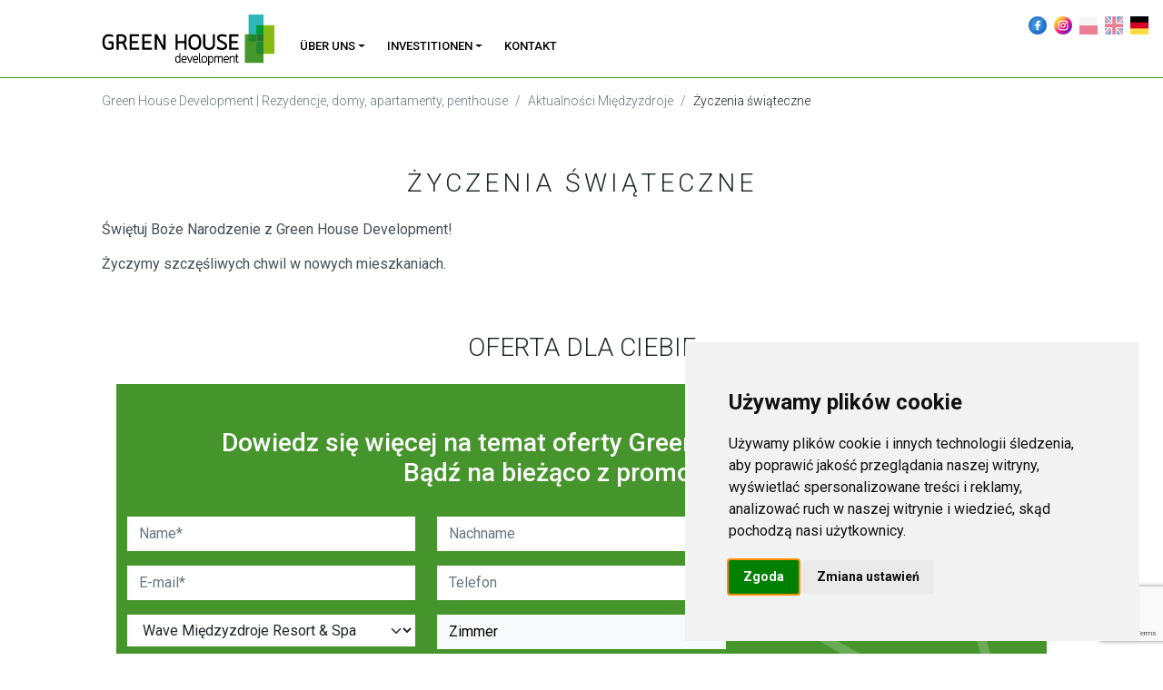

--- FILE ---
content_type: text/html; charset=utf-8
request_url: https://greenhousedevelopment.pl/de/aktualnosci/zyczenia-swiateczne/
body_size: 9470
content:
<!DOCTYPE html>
<html lang="de">

<head>
<!-- Cookie Consent by FreePrivacyPolicy.com https://www.FreePrivacyPolicy.com -->
<script type="text/javascript" src="//www.freeprivacypolicy.com/public/cookie-consent/4.1.0/cookie-consent.js" charset="UTF-8"></script>
<script type="text/javascript" charset="UTF-8">
document.addEventListener('DOMContentLoaded', function () {
cookieconsent.run({"notice_banner_type":"interstitial","consent_type":"express","palette":"light","language":"pl","page_load_consent_levels":["strictly-necessary"],"notice_banner_reject_button_hide":false,"preferences_center_close_button_hide":false,"page_refresh_confirmation_buttons":false,"website_name":"https://greenhousedevelopment.pl/"});
});
</script>

<noscript>Cookie Consent by <a href="https://www.freeprivacypolicy.com/">Free Privacy Policy Generator</a></noscript>
<!-- End Cookie Consent by FreePrivacyPolicy.com https://www.FreePrivacyPolicy.com -->
<style>
#freeprivacypolicy-com---nb {
	max-width:500px;
	    top: auto;
    bottom: 2vh;
    right: 2vw;
    left: auto;
}
.freeprivacypolicy-com---nb-interstitial-overlay {
	background: none;
	
}
.freeprivacypolicy-com---pc-dialog .cc-cp-foot-byline {
	display: none !important;
}
.freeprivacypolicy-com---pc-dialog .cc-cp-foot {
	    text-align: right;
    width: 100%;
    display: block;
}
.freeprivacypolicy-com---palette-light .cc-nb-reject {
    color: #000000;
    background-color: #ffffff;
	display:none !important;
}
</style>
	<meta charset="utf-8" />
	<meta name="viewport" content="width=device-width, initial-scale=1, shrink-to-fit=no" />
	<title>Życzenia świąteczne</title>
<link rel="canonical" href="https://greenhousedevelopment.pl/de/aktualnosci/zyczenia-swiateczne/">
<meta property="og:title" content="Życzenia świąteczne">
<meta property="og:type" content="website">
<meta property="og:url" content="https://greenhousedevelopment.pl/de/aktualnosci/zyczenia-swiateczne/">
<meta name="twitter:card" content="summary">
<script type="application/ld+json">
{
  "@context": "https://schema.org",
  "@type": "BreadcrumbList",
  "itemListElement": [
  {
    "@type": "ListItem",
    "position": 1,
    "name": "Aktualności",
    "item": "https://greenhousedevelopment.pl/de/aktualnosci/"
  },
  {
    "@type": "ListItem",
    "position": 2,
    "name": "Życzenia świąteczne",
    "item": "https://greenhousedevelopment.pl/de/aktualnosci/zyczenia-swiateczne/"
  }
  ]
}
</script>
<meta name="generator" content="ProcessWire">
<link rel="alternate" href="https://greenhousedevelopment.pl/aktualnosci/zyczenia-swiateczne/" hreflang="pl">
<link rel="alternate" href="https://greenhousedevelopment.pl/aktualnosci/zyczenia-swiateczne/" hreflang="x-default">
<link rel="alternate" href="https://greenhousedevelopment.pl/en/aktualnosci/zyczenia-swiateczne/" hreflang="en">
<link rel="alternate" href="https://greenhousedevelopment.pl/de/aktualnosci/zyczenia-swiateczne/" hreflang="de">
	<link vv rel="preconnect" href="https://fonts.gstatic.com">
	<link href="https://fonts.googleapis.com/css2?family=Roboto:wght@300;400;500;700&display=swap" rel="stylesheet">

	<link href="/site/templates/node_modules/lightbox2/dist/css/lightbox.min.css" rel="stylesheet" />
	<link href="/site/templates/node_modules/bootstrap-icons/font/bootstrap-icons.css" rel="stylesheet" />
	<link href="/site/templates/node_modules/nouislider/dist/nouislider.min.css" rel="stylesheet" />
	<link rel="stylesheet" href="https://cdnjs.cloudflare.com/ajax/libs/magnific-popup.js/1.1.0/magnific-popup.min.css" integrity="sha512-+EoPw+Fiwh6eSeRK7zwIKG2MA8i3rV/DGa3tdttQGgWyatG/SkncT53KHQaS5Jh9MNOT3dmFL0FjTY08And/Cw==" crossorigin="anonymous" referrerpolicy="no-referrer" />
	<link href="/site/templates/assets/css/app.min.css" rel="stylesheet" />

	<link rel="shortcut icon" type="image/x-icon" href="/favicon.ico" />

	
	<link rel='alternate' hreflang='home' href='https://greenhousedevelopment.pl/aktualnosci/zyczenia-swiateczne/' />
	<link rel='alternate' hreflang='en' href='https://greenhousedevelopment.pl/en/aktualnosci/zyczenia-swiateczne/' />
	<link rel='alternate' hreflang='de' href='https://greenhousedevelopment.pl/de/aktualnosci/zyczenia-swiateczne/' />
	<!-- Facebook Pixel Code -->

	<script>
		! function(f, b, e, v, n, t, s) {
			if (f.fbq) return;
			n = f.fbq = function() {
				n.callMethod ?
					n.callMethod.apply(n, arguments) : n.queue.push(arguments)
			};
			if (!f._fbq) f._fbq = n;
			n.push = n;
			n.loaded = !0;
			n.version = '2.0';
			n.queue = [];
			t = b.createElement(e);
			t.async = !0;
			t.src = v;
			s = b.getElementsByTagName(e)[0];
			s.parentNode.insertBefore(t, s)
		}(window, document, 'script',
			'/site/templates/assets/js/fbevents.js');
		fbq('init', '621035885031092');
		fbq('track', 'PageView');
	</script>
	<noscript><img height="1" width="1" style="display:none" src="https://www.facebook.com/tr?id=621035885031092&ev=PageView&noscript=1" /></noscript>

	<!-- End Facebook Pixel Code -->

	<!-- Global site tag (gtag.js) - Google Analytics -->
	<script async src="https://www.googletagmanager.com/gtag/js?id=UA-33805044-1"></script>
	<script>
		window.dataLayer = window.dataLayer || [];

		function gtag() {
			dataLayer.push(arguments);
		}
		gtag('js', new Date());
		gtag('config', 'UA-33805044-1');
	</script>

	<!-- Google Tag Manager -->
	<script>
		(function(w, d, s, l, i) {
			w[l] = w[l] || [];
			w[l].push({
				'gtm.start': new Date().getTime(),
				event: 'gtm.js'
			});
			var f = d.getElementsByTagName(s)[0],
				j = d.createElement(s),
				dl = l != 'dataLayer' ? '&l=' + l : '';
			j.async = true;
			j.src =
				'https://www.googletagmanager.com/gtm.js?id=' + i + dl;
			f.parentNode.insertBefore(j, f);
		})(window, document, 'script', 'dataLayer', 'GTM-WNJKKWR');
	</script>
	<!-- End Google Tag Manager -->

</head>

<body class="post-page" >

	<!-- Google Tag Manager (noscript) -->
	<noscript><iframe src="https://www.googletagmanager.com/ns.html?id=GTM-WNJKKWR" height="0" width="0" style="display:none;visibility:hidden"></iframe></noscript>
	<!-- End Google Tag Manager (noscript) -->

	<nav class="navbar navbar-expand-lg navbar-light bg-white border-bottom border-primary fixed-top js-nav-top" aria-label="Menu górne" style="z-index:1040 !important;">
    <div class="container">
        <a class="navbar-brand me-0 me-md-3" href="/de/">
            <img src="/site/templates/assets/images/logo.svg" alt="" width="190" height="56" class="d-inline-block align-text-top">
        </a>

        <ul class="list-inline language-switcher">
            <li class="list-inline-item d-none d-md-inline-block">
                <a href="https://www.facebook.com/greenhousedevelopment/">
                    <img src="/site/templates/assets/images/facebook.png" style="opacity:1 !important;">
                </a>
            </li>
            <li class="list-inline-item d-none d-md-inline-block">
                <a href="https://www.instagram.com/green_house_development/">
                    <img src="/site/templates/assets/images/instagram.png" style="opacity:1 !important;">
                </a>
            </li>
            <li class='list-inline-item'><a hreflang='home' href='/aktualnosci/zyczenia-swiateczne/'><img src='/site/templates/assets/images/flags/pl.svg' alt='Polieren' /></a></li><li class='list-inline-item'><a hreflang='en' href='/en/aktualnosci/zyczenia-swiateczne/'><img src='/site/templates/assets/images/flags/en.svg' alt='Englisch' /></a></li><li class='list-inline-item active'><a hreflang='de' href='/de/aktualnosci/zyczenia-swiateczne/'><img src='/site/templates/assets/images/flags/de.svg' alt='Deutsche' /></a></li>        </ul>

        <button class="navbar-toggler" type="button" data-bs-toggle="collapse" data-bs-target="#navbarPrimary" aria-controls="navbarPrimary" aria-expanded="false" aria-label="Toggle navigation">
            <span class="navbar-toggler-icon"></span>
        </button>

        <div class="collapse navbar-collapse" id="navbarPrimary">
            <ul class="navbar-nav nav-fill me-auto mb-2 mb-lg-0">
                                                                                                <li class="nav-item dropdown">
                            <a class="nav-link dropdown-toggle" href="#" id="dropdown_0" data-bs-toggle="dropdown" data-bs-auto-close="outside" aria-expanded="false">Über uns</a>
                            <div class="dropdown-menu m-0" aria-labelledby="dropdown_0">
                                <div class="container">
                                    <div class="row g-0">
                                        <!-- begin sub nav -->
                                        <div class="col-lg-3">
                                            <div class="nav flex-column nav-pills" id="v-pills-tab" role="tablist" aria-orientation="vertical">
                                                                                                                                                        <button class="nav-link active" id="v-pills-00-tab" data-bs-toggle="pill" data-bs-target="#v-pills-00" type="button" role="tab" aria-controls="v-pills-0" aria-selected="true">
                                                        Informationen zum Unternehmen                                                    </button>
                                                                                                                                                        <button class="nav-link " id="v-pills-01-tab" data-bs-toggle="pill" data-bs-target="#v-pills-01" type="button" role="tab" aria-controls="v-pills-1" aria-selected="false">
                                                        Anlegerbeziehungen                                                    </button>
                                                                                            </div>
                                        </div>
                                        <div class="col-lg-9">
                                            <div class="tab-content" id="v-pills-tabContent">
                                                                                                    <div class="tab-pane fade show active" id="v-pills-00" role="tabpanel" aria-labelledby="v-pills-00-tab">

                                                        <!-- begin tab content -->
                                                                                                                    <div class="row">
                                                                <div class="col-lg-6 px-5 py-4">
                                                                    <h5>Green House Development ist ein vertrauenswürdiger Entwickler.</h5>

<p>Wir sind mehrfacher Gewinner des Entwicklers des Jahres-Emblems.</p>

<p><a href="/de/uber-uns/informationen-zum-unternehmen/">mehr</a></p>                                                                </div>
                                                                <div class="col-lg-6 d-none d-lg-flex">
                                                                                                                                            <img src="/site/assets/files/1025/deweloper_roku_logo_2021_copy-1.webp" class="img-fluid" alt="Informationen zum Unternehmen" />
                                                                                                                                    </div>
                                                            </div>
                                                                                                                <!-- end tab content -->

                                                    </div>
                                                                                                    <div class="tab-pane fade " id="v-pills-01" role="tabpanel" aria-labelledby="v-pills-01-tab">

                                                        <!-- begin tab content -->
                                                                                                                    <!-- begin dropdown submenu -->
                                                            <div class="row" style="position:relative;">

                                                                <div class="col-lg-4 px-4 py-2">
                                                                    <ul class="nav flex-column">
                                                                                                                                                                                                                                  <li class="nav-item">
                                                                                    <a class="nav-link" href="/de/uber-uns/relacje-inwestorskie/sprawozdania-finansowe/">Finanzberichte</a>
                                                                                </li>
                                                                                                                                                                                                                                                                                                              <li class="nav-item">
                                                                                    <a class="nav-link" href="/de/uber-uns/relacje-inwestorskie/komunikaty/">Mitteilungen</a>
                                                                                </li>
                                                                                                                                                                                                                                                                                                              <li class="nav-item">
                                                                                    <a class="nav-link" href="/de/uber-uns/relacje-inwestorskie/inne-dokumenty/">Sonstige Unterlagen</a>
                                                                                </li>
                                                                                                                                                                                                                        </ul>
                                                                </div>
                                                                <div class="col-lg-6 ms-auto d-none d-lg-flex">
                                                                                                                                    </div>
                                                            </div>
                                                            <!-- end dropdown submenu -->
                                                                                                                <!-- end tab content -->

                                                    </div>
                                                                                            </div>
                                        </div>

                                        <!-- end sub nav -->
                                    </div>
                                </div>
                            </div>
                        </li>
                                                                                                    <li class="nav-item dropdown">
                            <a class="nav-link dropdown-toggle" href="#" id="dropdown_1" data-bs-toggle="dropdown" data-bs-auto-close="outside" aria-expanded="false">Investitionen</a>
                            <div class="dropdown-menu m-0" aria-labelledby="dropdown_1">
                                <div class="container">
                                    <div class="row g-0">
                                        <!-- begin sub nav -->
                                        <div class="col-lg-3">
                                            <div class="nav flex-column nav-pills" id="v-pills-tab" role="tablist" aria-orientation="vertical">
                                                                                                                                                        <button class="nav-link active" id="v-pills-10-tab" data-bs-toggle="pill" data-bs-target="#v-pills-10" type="button" role="tab" aria-controls="v-pills-0" aria-selected="true">
                                                        Warszawa                                                    </button>
                                                                                                                                                        <button class="nav-link " id="v-pills-11-tab" data-bs-toggle="pill" data-bs-target="#v-pills-11" type="button" role="tab" aria-controls="v-pills-1" aria-selected="false">
                                                        Międzyzdroje                                                    </button>
                                                                                                                                                        <button class="nav-link " id="v-pills-12-tab" data-bs-toggle="pill" data-bs-target="#v-pills-12" type="button" role="tab" aria-controls="v-pills-2" aria-selected="false">
                                                        Świnoujście                                                    </button>
                                                                                            </div>
                                        </div>
                                        <div class="col-lg-9">
                                            <div class="tab-content" id="v-pills-tabContent">
                                                                                                    <div class="tab-pane fade show active" id="v-pills-10" role="tabpanel" aria-labelledby="v-pills-10-tab">

                                                        <!-- begin tab content -->
                                                                                                                    <!-- begin dropdown submenu -->
                                                            <div class="row" style="position:relative;">

                                                                <div class="col-lg-4 px-4 py-2">
                                                                    <ul class="nav flex-column">
                                                                                                                                                                                                                                                                                                                                                                                                                                                                                                      <li class="nav-item dropend">
                                                                                            <a class="nav-link dropdown-toggle" href="#" id="dropdown0" data-bs-toggle="dropdown" aria-expanded="false">Royal Garden Wilanów</a>
                                                                                            <ul class="dropdown-menu bg-light h-100" aria-labelledby="dropdown0">
                                                                                                <li class="dropdown">
                                                                                                    <!-- <a class="dropdown-item dropdown-toggle sub-dropdown" href="https://greenhousedevelopment.pl/inwestycje/warszawa/wilanow-apartamenty/">Apartamenty w zabudowie wielorodzinnej</a> -->
                                                                                                    <a class="dropdown-item dropdown-toggle sub-dropdown" href="https://royalgardenwilanow.pl/">Apartamenty w zabudowie wielorodzinnej</a>
                                                                                                    <ul class="dropdown-menu bg-light h-100" aria-labelledby="dropdown10">
                                                                                                                                                                                                                    <li>
                                                                                                              <!-- <a class="dropdown-item" href="/de/inwestycje/warszawa/wilanow-apartamenty/#przejdz-do-strony-inwestycji">Przejdź do strony inwestycji</a> -->
                                                                                                              <a class="dropdown-item" href="https://royalgardenwilanow.pl/#przejdz-do-strony-inwestycji">Przejdź do strony inwestycji</a>
                                                                                                              </li>
                                                                                                                                                                                                            </ul>
                                                                                                </li>
                                                                                                <li class="dropdown">
                                                                                                    <!-- <a class="dropdown-item  dropdown-toggle sub-dropdown" href="https://greenhousedevelopment.pl/inwestycje/warszawa/wilanow-rezydencje/">Apartamenty w zabudowie jednorodzinnej</a> -->
                                                                                                    <a class="dropdown-item dropdown-toggle sub-dropdown" href="https://apartamentyroyalgarden.pl/">Apartamenty w zabudowie jednorodzinnej</a>
                                                                                                    <ul class="dropdown-menu bg-light h-100" aria-labelledby="dropdown10">
                                                                                                                                                                                                                    <li>
                                                                                                              <!-- <a class="dropdown-item" href="/de/inwestycje/warszawa/wilanow-rezydencje/#przejdz-do-strony-inwestycji">Przejdź do strony inwestycji</a> -->
                                                                                                              <a class="dropdown-item" href="https://apartamentyroyalgarden.pl/#przejdz-do-strony-inwestycji">Przejdź do strony inwestycji</a>
                                                                                                              </li>
                                                                                                                                                                                                            </ul>
                                                                                                </li>
                                                                                            </ul>
                                                                                        </li>
                                                                                                                                                                                                                                                                                                                                                                                                                                                                                                                                                                                                                                                                                                                                                                                                                                                                              </ul>
                                                                </div>
                                                                <div class="col-lg-6 ms-auto d-none d-lg-flex">
                                                                                                                                            <img src="/site/assets/files/1477/royal_garden_wilanow-1.webp" class="img-fluid" alt="Warszawa" />
                                                                                                                                    </div>
                                                            </div>
                                                            <!-- end dropdown submenu -->
                                                                                                                <!-- end tab content -->

                                                    </div>
                                                                                                    <div class="tab-pane fade " id="v-pills-11" role="tabpanel" aria-labelledby="v-pills-11-tab">

                                                        <!-- begin tab content -->
                                                                                                                    <!-- begin dropdown submenu -->
                                                            <div class="row" style="position:relative;">

                                                                <div class="col-lg-4 px-4 py-2">
                                                                    <ul class="nav flex-column">
                                                                                                                                                                                                                                                                                                                      <li class="nav-item dropend">
                                                                                        <a class="nav-link dropdown-toggle" href="#" id="dropdown0" data-bs-toggle="dropdown" aria-expanded="false">Wave Międzyzdroje Resort &amp; Spa</a>
                                                                                        <ul class="dropdown-menu bg-light h-100" aria-labelledby="dropdown0">
                                                                                                                                                                                            <li>
                                                                                                    <a class="dropdown-item" href="https://wavemiedzyzdroje.pl/luksusowe-apartamenty-na-sprzedaz-nad-morzem/#przejdz-do-strony-inwestycji">Beschreibung der Investition</a>
                                                                                                </li>
                                                                                                                                                                                    </ul>
                                                                                    </li>
                                                                                                                                                                                                                                                                                                        </ul>
                                                                </div>
                                                                <div class="col-lg-6 ms-auto d-none d-lg-flex">
                                                                                                                                            <img src="/site/assets/files/1034/wave_menu.webp" class="img-fluid" alt="Międzyzdroje" />
                                                                                                                                    </div>
                                                            </div>
                                                            <!-- end dropdown submenu -->
                                                                                                                <!-- end tab content -->

                                                    </div>
                                                                                                    <div class="tab-pane fade " id="v-pills-12" role="tabpanel" aria-labelledby="v-pills-12-tab">

                                                        <!-- begin tab content -->
                                                                                                                    <!-- begin dropdown submenu -->
                                                            <div class="row" style="position:relative;">

                                                                <div class="col-lg-4 px-4 py-2">
                                                                    <ul class="nav flex-column">
                                                                                                                                                                                                                                                                                                                      <li class="nav-item dropend">
                                                                                        <a class="nav-link dropdown-toggle" href="#" id="dropdown0" data-bs-toggle="dropdown" aria-expanded="false">Aquart Świnoujscie</a>
                                                                                        <ul class="dropdown-menu bg-light h-100" aria-labelledby="dropdown0">
                                                                                                                                                                                            <li>
                                                                                                    <a class="dropdown-item" href="/de/inwestycje/swinoujscie/aquart-swinoujscie/#opis-inwestycji">Beschreibung der investition</a>
                                                                                                </li>
                                                                                                                                                                                    </ul>
                                                                                    </li>
                                                                                                                                                                                                                                                                                                        </ul>
                                                                </div>
                                                                <div class="col-lg-6 ms-auto d-none d-lg-flex">
                                                                                                                                            <img src="/site/assets/files/1890/aquart_swinoujscie_menu.webp" class="img-fluid" alt="Świnoujście" />
                                                                                                                                    </div>
                                                            </div>
                                                            <!-- end dropdown submenu -->
                                                                                                                <!-- end tab content -->

                                                    </div>
                                                                                            </div>
                                        </div>

                                        <!-- end sub nav -->
                                    </div>
                                </div>
                            </div>
                        </li>
                                                                                                    <li class="nav-item">
                            <a class="nav-link" href="/de/kontakt/">Kontakt</a>
                        </li>
                                                </ul>
        </div>
    </div>
</nav>
	
<!-- begin breadcrumb -->
<section class="breadcrumb-section">
	<div class="container">
		<div class="row">
			<nav aria-label="breadcrumb" aria-label='You are here:'>
				<ol class='breadcrumb'><li class='breadcrumb-item'><a href='/de/'>Green House Development | Rezydencje, domy, apartamenty, penthouse</a></li> <li class='breadcrumb-item'><a href='/de/aktualnosci/'>Aktualności Międzyzdroje</a></li> <li class='breadcrumb-item active' aria-current='page'>Życzenia świąteczne</li>			</nav>
		</div>
	</div>
</section>
<!-- end breadcrumb -->

<!-- begin main -->
<main class="my-5">
	<div class="container">
		<h1 class="section-heading text-center mb-4 fs-3">Życzenia świąteczne</h1>
				<div class="row">
						<div class="col-12 col-lg order-lg-2">
				<p>Świętuj Boże Narodzenie z Green House Development!</p>

<p>Życzymy szczęśliwych chwil w nowych mieszkaniach.</p>			</div>
								</div>
	</div>
</main>
<!-- end main -->

<!-- begin section offer form -->
<section class="offer-section my-3">
	<h3 class="text-center text-uppercase fw-light">Oferta dla ciebie</h3>
	<div class="offer-section-container py-5 my-4">
		<div class="container">
			<div class="row">
				<div class="col text-center">
					<h3 class="text-white">Dowiedz się więcej na temat oferty Green House Development.<br>Bądź na bieżąco z
						promocjami!</h3>
				</div>
			</div>
			
<form data-url="/de/form/" class="offer-form mt-4 needs-validation" novalidate>
    <div class="row">
        <div class="col-lg-4">
            <div class="mb-3">
                <label for="offer-form-firstname" class="visually-hidden">Name</label>
                <input type="text" name="firstname" class="form-control" placeholder="Name*" aria-label="Name" id="offer-form-firstname" required>
            </div>
            <div class="mb-3">
                <label for="offer-form-email" class="visually-hidden">E-mail</label>
                <input type="email" name="email" class="form-control" placeholder="E-mail*" aria-label="E-mail" id="offer-form-email" required>
            </div>
            <div class="mb-3">
                <label for="offer-form-invest" class="visually-hidden">Anlage</label>
                <select name="invest" class="form-select js-select-invest" aria-label="Anlage" id="offer-form-invest">
                                            <option value="1891" >Aquart Świnoujscie</option>
                                            <option value="2155" >Art Garden Wilanów</option>
                                            <option value="1585" >Hampton Residence Wilanów</option>
                                            <option value="2840" >Royal Garden Wilanów</option>
                                            <option value="2948" >Royal Garden Wilanów</option>
                                            <option value="1036" selected>Wave Międzyzdroje Resort &amp; Spa</option>
                                    </select>
            </div>
        </div>
        <div class="col-lg-4">
            <div class="mb-3">
                <label for="offer-form-lastname" class="visually-hidden">Nachname</label>
                <input type="text" name="lastname" class="form-control" placeholder="Nachname" aria-label="Nachname" id="offer-form-lastname">
            </div>
            <div class="mb-3">
                <label for="offer-form-phone" class="visually-hidden">Telefon</label>
                <input type="text" name="phone" class="form-control" placeholder="Telefon" aria-label="Telefon" id="offer-form-phone">
            </div>
            <div class="mb-3">
                <div class="dropdown">
                    <button class="btn btn-light dropdown-toggle w-100" type="button" id="offer-form-rooms" data-bs-toggle="dropdown" data-bs-auto-close="outside" aria-expanded="false">
                        Zimmer                    </button>
                    <ul class="dropdown-menu js-select-rooms" aria-labelledby="offer-form-rooms">
                        <li>
                            <div class="form-check d-none">
                                <input name="rooms[]" class="form-check-input" type="checkbox" value="1" id="offer-form-rooms-1">
                                <label class="form-check-label" for="offer-form-rooms-1">1 Zimmer</label>
                            </div>
                        </li>
                        <li>
                            <div class="form-check d-none">
                                <input name="rooms[]" class="form-check-input" type="checkbox" value="2" id="offer-form-rooms-2">
                                <label class="form-check-label" for="offer-form-rooms-2">2 Zimmer</label>
                            </div>
                        </li>
                        <li>
                            <div class="form-check d-none">
                                <input name="rooms[]" class="form-check-input" type="checkbox" value="3" id="offer-form-rooms-3">
                                <label class="form-check-label" for="offer-form-rooms-3">3 Zimmer</label>
                            </div>
                        </li>
                        <li>
                            <div class="form-check d-none">
                                <input name="rooms[]" class="form-check-input" type="checkbox" value="4" id="offer-form-rooms-4">
                                <label class="form-check-label" for="offer-form-rooms-4">4 Zimmer</label>
                            </div>
                        </li>
                        <li>
                            <div class="form-check d-none">
                                <input name="rooms[]" class="form-check-input" type="checkbox" value="5" id="offer-form-rooms-5">
                                <label class="form-check-label" for="offer-form-rooms-5">5 Zimmer</label>
                            </div>
                        </li>
                        <li>
                            <div class="form-check d-none">
                                <input name="rooms[]" class="form-check-input" type="checkbox" value="6" id="offer-form-rooms-6">
                                <label class="form-check-label" for="offer-form-rooms-6">6 Zimmer</label>
                            </div>
                        </li>
                    </ul>
                </div>
            </div>
        </div>
        <div class="col-lg-4">
            <div class="mb-3">
                <label for="offer-form-message" class="visually-hidden">Message</label>
                <textarea class="form-control" name="message" placeholder="Message" aria-label="Message" id="offer-form-message" rows="5"></textarea>
            </div>
        </div>
    </div>
    <div class="form-check">
        <input class="form-check-input" name="agree1" type="checkbox" value="TAK" id="offer-form-agree-1" required>
        <label class="form-check-label" for="offer-form-agree-1" data-bs-toggle="tooltip" data-bs-placement="top" title="Ich stimme zu, kommerzielle Informationen per E-Mail an die im Formular angegebene E-Mail-Adresse zu erhalten">
            Ich stimme zu, kommerzielle Informationen per E-Mail an die im Formular angegebene E-Mail-Adresse zu erhalten*
        </label>
    </div>
    <div class="form-check">
        <input class="form-check-input" name="agree2" type="checkbox" value="TAK" id="offer-form-agree-2" required>
        <label class="form-check-label" for="offer-form-agree-2" data-bs-toggle="tooltip" data-bs-placement="top" title="Der Verwalter der Daten ist Green House Development S. A. mit Sitz in Warschau (02-566), Ul. Puławska. Die Datenübermittlung ist freiwillig. Die oben genannten Daten werden von Green House Development S.A. verarbeitet, um Informationen über das kommerzielle Angebot (per Telefon oder E-Mail) bezüglich der Unternehmen der Green House Development Group zu liefern, die für die Bereitstellung von Dienstleistungen oder Investitionen geeignet sind. Sie haben das Recht, auf Ihre Daten zuzugreifen und sie zu korrigieren oder zu löschen, indem Sie childhooddevelopment@greenhousedevelopment.pl verwenden. Ich erkläre, dass ich die Informationen bezüglich der Verarbeitung meiner persönlichen Daten gelesen habe, die in den Bedingungen enthalten sind.">
            Ich stimme der Verarbeitung meiner persönlichen Daten für Marketingzwecke zu ... Fortsetzung*
        </label>
    </div>
    <div class="d-flex justify-content-between mt-3">
        <div>
            <small class="text-white">* - Pflichtfeld</small><br>
            <a href="/site/assets/files/1523/green_house_development_sa_regulamin.pdf" class="text-white small" target="_blank">site regulations</a>
        </div>
        <input type='hidden' name='TOKEN752172449X1769549033' value='absWfmdtZQc8d/6G5wrEjmjw8HnsZ5xI' class='_post_token' />        <input type="hidden" name="submitted">
        <input type="hidden" name="formname" value="offer-form">
        <input type="hidden" name="url" value="/de/aktualnosci/zyczenia-swiateczne/">
        <button type="submit" class="btn btn-outline-light btn-ghd" onclick="fbq('track', 'Lead');">Senden</button>
    </div>
</form>		</div>
	</div>
</section>
<!-- end section offer form -->
<button class="btn btn-primary btn-lg" id="scrollToTop"><i class="bi bi-arrow-up"></i></button>

<footer>
    <div class="container">
        <div class="row">
            <div class="col">
                <p>2026 &copy; All Rights Reserved Green House Development</p>
            </div>
        </div>
    </div>
</footer>

<!-- begin fixed search -->
<div class="fixed-search-invest">
    <button type="button" class="btn btn-primary fixed-search-invest__button">
        <i class="flaticon flaticon-looking-houses"></i>
    </button>
    
<form class="fixed-search-invest__form shadow-sm" id="fixed-search-invest-form" method="GET" action="/de/inwestycje/miedzyzdroje/wave-miedzyzdroje-resort-spa/finde-deine-wohnung/suchen-in-der-tabelle/">
    <!-- rooms -->
    <div class="row g-3 align-items-center mb-3">
        <div class="col-3">
            <label class="col-form-label">Zimmer:</label>
        </div>
        <div class="col-9">
            <div id="fixed-search-invest-form-rooms"></div>
            <input type="number" class="d-none" name="roomsMin">
            <input type="number" class="d-none" name="roomsMax">
        </div>
    </div>
    <!-- area -->
    <div class="row g-3 align-items-center mb-3">
        <div class="col-3">
            <label class="col-form-label">Flacher Bereich:</label>
        </div>
        <div class="col-9">
            <div id="fixed-search-invest-form-area"></div>
            <input type="number" class="d-none" name="areaMin">
            <input type="number" class="d-none" name="areaMax">
        </div>
    </div>
    <!-- investment -->
    <div class="row g-3 align-items-center mb-3">
        <div class="col-3">
            <label for="fixed-search-invest-form-invest" class="col-form-label">Stadt:</label>
        </div>
        <div class="col-9">
            <select class="form-select form-select-sm" aria-label="Default select example" id="fixed-search-invest-form-invest">
                                                            <option value="1891" 
                                data-title="Aquart Świnoujscie"
                                data-default-url="/de/inwestycje/miedzyzdroje/wave-miedzyzdroje-resort-spa/finde-deine-wohnung/suchen-in-der-tabelle/"
                                data-custom-url=""
                                >
                            Aquart Świnoujscie                        </option>
                                                                                                                    <option value="1585" 
                                data-title="Hampton Residence Wilanów"
                                data-default-url="/de/inwestycje/miedzyzdroje/wave-miedzyzdroje-resort-spa/finde-deine-wohnung/suchen-in-der-tabelle/"
                                data-custom-url="https://hamptonresidencewilanow.pl/#apartamenty"
                                >
                            Hampton Residence Wilanów                        </option>
                                                                                <option value="2840" 
                                data-title="Royal Garden Wilanów"
                                data-default-url="/de/inwestycje/miedzyzdroje/wave-miedzyzdroje-resort-spa/finde-deine-wohnung/suchen-in-der-tabelle/"
                                data-custom-url="https://royalgardenwilanow.pl/#znajdz-apartament"
                                >
                            Royal Garden Wilanów                        </option>
                                                                                <option value="2948" 
                                data-title="Royal Garden Wilanów"
                                data-default-url="/de/inwestycje/miedzyzdroje/wave-miedzyzdroje-resort-spa/finde-deine-wohnung/suchen-in-der-tabelle/"
                                data-custom-url="https://royalgardenwilanow.pl/#znajdz-apartament"
                                >
                            Royal Garden Wilanów                        </option>
                                                                                <option value="1036" 
                                data-title="Wave Międzyzdroje Resort &amp;amp; Spa"
                                data-default-url="/de/inwestycje/miedzyzdroje/wave-miedzyzdroje-resort-spa/finde-deine-wohnung/suchen-in-der-tabelle/"
                                data-custom-url="https://wavemiedzyzdroje.pl/luksusowe-apartamenty-na-sprzedaz-nad-morzem/#sprawdz-dostepne-apartamenty"
                                selected>
                            Wave Międzyzdroje Resort &amp; Spa                        </option>
                                                </select>
        </div>
    </div>
    <!-- submit -->
    <button type="submit" class="btn btn-outline-light btn-ghd d-flex">Suche</button>
</form>

<script>
document.addEventListener('DOMContentLoaded', function() {
    const investSelect = document.getElementById('fixed-search-invest-form-invest');
    const form = document.getElementById('fixed-search-invest-form');
    
    function updateFormAction() {
        const selectedOption = investSelect.options[investSelect.selectedIndex];
        const customUrl = selectedOption.getAttribute('data-custom-url');
        const defaultUrl = selectedOption.getAttribute('data-default-url');
        
        if (customUrl && customUrl.length > 0) {
            // Jeśli ma custom URL, przekieruj na zewnętrzną stronę
            form.setAttribute('action', customUrl);
            form.setAttribute('target', '_blank'); // Otwórz w nowej karcie
        } else {
            // Użyj domyślnego URL CMS-a
            form.setAttribute('action', defaultUrl);
            form.removeAttribute('target');
        }
    }
    
    // Ustaw początkową akcję
    updateFormAction();
    
    // Nasłuchuj zmian w select
    investSelect.addEventListener('change', updateFormAction);
    
    // Obsługa submit - dla custom linków
    form.addEventListener('submit', function(e) {
        const selectedOption = investSelect.options[investSelect.selectedIndex];
        const customUrl = selectedOption.getAttribute('data-custom-url');
        
        if (customUrl && customUrl.length > 0) {
            e.preventDefault(); // Zatrzymaj standardowy submit
            window.open(customUrl, '_blank'); // Otwórz custom URL w nowej karcie
        }
        // Dla domyślnych URL-i pozwól na normalny submit
    });
});
</script> 
</div>
<!-- end fixed search -->
<!-- begin fixed offer -->
<div class="fixed-offer">
    <button type="button" class="btn btn-primary fixed-offer__button">
        <i class="flaticon flaticon-contact"></i>
    </button>
    
<form data-url="/de/form/" class="fixed-offer__form shadow-sm needs-validation" id="fixed-offer-form" novalidate>
    <div class="mb-2">
        <label for="fixed-offer-form-firstname" class="visually-hidden">Imię</label>
        <input type="text" name="firstname" class="form-control form-control-sm" placeholder="Imię*" aria-label="Imię" id="fixed-offer-form-firstname" required>
    </div>
    <div class="mb-2">
        <label for="fixed-offer-form-lastname" class="visually-hidden">Nazwisko</label>
        <input type="text" name="lastname" class="form-control form-control-sm" placeholder="Nazwisko" aria-label="Nazwisko" id="fixed-offer-form-lastname">
    </div>
    <div class="mb-2">
        <label for="fixed-offer-form-email" class="visually-hidden">E-mail</label>
        <input type="email" name="email" class="form-control form-control-sm" placeholder="E-mail*" aria-label="E-mail" id="fixed-offer-form-email" required>
    </div>
    <div class="mb-2">
        <label for="fixed-offer-form-phone" class="visually-hidden">Telefon</label>
        <input type="text" name="phone" class="form-control form-control-sm" placeholder="Telefon" aria-label="Telefon" id="fixed-offer-form-phone">
    </div>
    <div class="mb-2">
        <label for="fixed-offer-form-message" class="visually-hidden">Wiadomość</label>
        <textarea name="message" class="form-control form-control-sm" placeholder="Wiadomość" aria-label="Wiadomość" id="fixed-offer-form-message" rows="5"></textarea>
    </div>
    <div class="mb-2">
        <label for="fixed-offer-form-invest" class="visually-hidden">Inwestycja</label>
        <select name="invest" class="form-select form-select-sm js-select-invest" aria-label="Inwestycja" id="fixed-offer-form-invest">
                            <option value="1891" >Aquart Świnoujscie</option>
                            <option value="2155" >Art Garden Wilanów</option>
                            <option value="1585" >Hampton Residence Wilanów</option>
                            <option value="2840" >Royal Garden Wilanów</option>
                            <option value="2948" >Royal Garden Wilanów</option>
                            <option value="1036" selected>Wave Międzyzdroje Resort &amp; Spa</option>
                    </select>
    </div>
    <div class="mb-2">
        <div class="dropup">
            <button class="btn btn-light btn-sm dropdown-toggle w-100" type="button" id="fixed-offer-form-rooms" data-bs-toggle="dropdown" data-bs-auto-close="outside" aria-expanded="false">
                Pokoje            </button>
            <ul class="dropdown-menu js-select-rooms px-3" aria-labelledby="fixed-offer-form-rooms">
                <li>
                    <div class="form-check d-none">
                        <input name="rooms[]" class="form-check-input" type="checkbox" value="1" id="fixed-offer-form-rooms-1">
                        <label class="form-check-label" for="fixed-offer-form-rooms-1">1 pokój</label>
                    </div>
                </li>
                <li>
                    <div class="form-check d-none">
                        <input name="rooms[]" class="form-check-input" type="checkbox" value="2" id="fixed-offer-form-rooms-2">
                        <label class="form-check-label" for="fixed-offer-form-rooms-2">2 pokoje</label>
                    </div>
                </li>
                <li>
                    <div class="form-check d-none">
                        <input name="rooms[]" class="form-check-input" type="checkbox" value="3" id="fixed-offer-form-rooms-3">
                        <label class="form-check-label" for="fixed-offer-form-rooms-3">3 pokoje</label>
                    </div>
                </li>
                <li>
                    <div class="form-check d-none">
                        <input name="rooms[]" class="form-check-input" type="checkbox" value="4" id="fixed-offer-form-rooms-4">
                        <label class="form-check-label" for="fixed-offer-form-rooms-4">4 pokoje</label>
                    </div>
                </li>
                <li>
                    <div class="form-check d-none">
                        <input name="rooms[]" class="form-check-input" type="checkbox" value="5" id="fixed-offer-form-rooms-5">
                        <label class="form-check-label" for="fixed-offer-form-rooms-5">5 pokoi</label>
                    </div>
                </li>
                <li>
                    <div class="form-check d-none">
                        <input name="rooms[]" class="form-check-input" type="checkbox" value="6" id="fixed-offer-form-rooms-6">
                        <label class="form-check-label" for="fixed-offer-form-rooms-6">6 pokoi</label>
                    </div>
                </li>
            </ul>
        </div>
    </div>
    <div class="form-check">
        <input class="form-check-input" name="agree1" type="checkbox" value="TAK" id="fixed-offer-form-agree-1" required>
        <label class="form-check-label form-check-label-agree" for="fixed-offer-form-agree-1" data-bs-toggle="tooltip" data-bs-placement="top" title="Przesyłanie informacji handlowych">
            Wyrażam zgodę na przesyłanie informacji handlowych drogą elektroniczną na podany w formularzu adres e-mail*
        </label>
    </div>
    <div class="form-check">
        <input class="form-check-input" name="agree2" type="checkbox" value="TAK" id="fixed-offer-form-agree-2" required>
        <label class="form-check-label form-check-label-agree" for="fixed-offer-form-agree-2" data-bs-toggle="tooltip" data-bs-placement="top" title="Administrator danych">
            Wyrażam zgodę na przetwarzanie danych osobowych w celach marketingowych.*
        </label>
    </div>
    <a href="/site/assets/files/1523/green_house_development_sa_regulamin.pdf" class="text-white small" target="_blank">Regulamin serwisu</a>
    <div class="d-flex justify-content-between mt-3">
        <small class="text-white">* - pola wymagane</small>
        <input type='hidden' name='TOKEN752172449X1769549033' value='absWfmdtZQc8d/6G5wrEjmjw8HnsZ5xI' class='_post_token' />        <input type="hidden" name="submitted">
        <input type="hidden" name="formname" value="fixed-offer-form">
        <input type="hidden" name="url" value="/de/aktualnosci/zyczenia-swiateczne/">
        <button type="submit" class="btn btn-outline-light btn-ghd btn-sm">Wyślij</button>
    </div>
</form></div>
<!-- end fixed offer -->

<script src="https://www.google.com/recaptcha/api.js?render=6Lf1b6oqAAAAACMTfDR-lvgqFv42vDeftoUMPHju"></script>
<script src="https://cdnjs.cloudflare.com/ajax/libs/jquery/3.6.0/jquery.min.js" integrity="sha512-894YE6QWD5I59HgZOGReFYm4dnWc1Qt5NtvYSaNcOP+u1T9qYdvdihz0PPSiiqn/+/3e7Jo4EaG7TubfWGUrMQ==" crossorigin="anonymous" referrerpolicy="no-referrer"></script>
<script src="/site/templates/node_modules/bootstrap/dist/js/bootstrap.bundle.min.js"></script>
<script src="/site/templates/node_modules/tiny-slider/dist/min/tiny-slider.js"></script>
<script src="/site/templates/node_modules/lightbox2/dist/js/lightbox.min.js"></script>
<script src="/site/templates/node_modules/isotope-layout/dist/isotope.pkgd.min.js"></script>
<script src="/site/templates/node_modules/nouislider/dist/nouislider.min.js"></script>
<script src="https://cdnjs.cloudflare.com/ajax/libs/magnific-popup.js/1.1.0/jquery.magnific-popup.min.js" integrity="sha512-IsNh5E3eYy3tr/JiX2Yx4vsCujtkhwl7SLqgnwLNgf04Hrt9BT9SXlLlZlWx+OK4ndzAoALhsMNcCmkggjZB1w==" crossorigin="anonymous" referrerpolicy="no-referrer"></script>
<script src="/site/templates/assets/js/app.js"></script>

<span itemscope itemtype=http://schema.org/LocalBusiness>
    <meta itemprop="name" content=" Green House Development | Najwyższej jakości mieszkania i apartamenty" />
    <meta itemprop="image" content=https://greenhousedevelopment.pl/site/templates/assets/images/logo.svg />
    <span itemprop="address" itemscope itemtype=http://schema.org/PostalAddress>
        <meta itemprop="streetAddress" content="Puławska 2" />
        <meta itemprop="addressLocality" content="Warszawa" />
        <meta itemprop="postalCode" content="02-566" />
    </span>
    <span itemprop="location" itemscope itemtype=http://schema.org/Place>
        <meta itemprop="logo" content=" https://greenhousedevelopment.pl/site/templates/assets/images/logo.svg" />
        <link itemprop="url" href=" https://greenhousedevelopment.pl">
        <link itemprop="hasMap" href=" https://g.page/greenhousedevelopment?share">
        <span itemprop="geo" itemscope itemtype=http://schema.org/GeoCoordinates>
            <meta itemprop="latitude" content=" 52.213081023609924 " />
            <meta itemprop="longitude" content="21.019679119054583" />
        </span>
    </span>
    <meta itemprop="telephone" content="+48226293028 " />
    <meta itemprop="openingHours" content="Pon-Pt 9:00-17:00" />
</span>


<script type="text/javascript">
_linkedin_partner_id = "4893553";
window._linkedin_data_partner_ids = window._linkedin_data_partner_ids || [];
window._linkedin_data_partner_ids.push(_linkedin_partner_id);
</script><script type="text/javascript">
(function(l) {
if (!l){window.lintrk = function(a,b){window.lintrk.q.push([a,b])};
window.lintrk.q=[]}
var s = document.getElementsByTagName("script")[0];
var b = document.createElement("script");
b.type = "text/javascript";b.async = true;
b.src = "https://snap.licdn.com/li.lms-analytics/insight.min.js";
s.parentNode.insertBefore(b, s);})(window.lintrk);
</script>
<noscript>
<img height="1" width="1" style="display:none;" alt="" src="https://px.ads.linkedin.com/collect/?pid=4893553&fmt=gif" />
</noscript>

</body>

</html>

--- FILE ---
content_type: text/html; charset=utf-8
request_url: https://www.google.com/recaptcha/api2/anchor?ar=1&k=6Lf1b6oqAAAAACMTfDR-lvgqFv42vDeftoUMPHju&co=aHR0cHM6Ly9ncmVlbmhvdXNlZGV2ZWxvcG1lbnQucGw6NDQz&hl=en&v=N67nZn4AqZkNcbeMu4prBgzg&size=invisible&anchor-ms=20000&execute-ms=30000&cb=xwn6gdmg1kbg
body_size: 48725
content:
<!DOCTYPE HTML><html dir="ltr" lang="en"><head><meta http-equiv="Content-Type" content="text/html; charset=UTF-8">
<meta http-equiv="X-UA-Compatible" content="IE=edge">
<title>reCAPTCHA</title>
<style type="text/css">
/* cyrillic-ext */
@font-face {
  font-family: 'Roboto';
  font-style: normal;
  font-weight: 400;
  font-stretch: 100%;
  src: url(//fonts.gstatic.com/s/roboto/v48/KFO7CnqEu92Fr1ME7kSn66aGLdTylUAMa3GUBHMdazTgWw.woff2) format('woff2');
  unicode-range: U+0460-052F, U+1C80-1C8A, U+20B4, U+2DE0-2DFF, U+A640-A69F, U+FE2E-FE2F;
}
/* cyrillic */
@font-face {
  font-family: 'Roboto';
  font-style: normal;
  font-weight: 400;
  font-stretch: 100%;
  src: url(//fonts.gstatic.com/s/roboto/v48/KFO7CnqEu92Fr1ME7kSn66aGLdTylUAMa3iUBHMdazTgWw.woff2) format('woff2');
  unicode-range: U+0301, U+0400-045F, U+0490-0491, U+04B0-04B1, U+2116;
}
/* greek-ext */
@font-face {
  font-family: 'Roboto';
  font-style: normal;
  font-weight: 400;
  font-stretch: 100%;
  src: url(//fonts.gstatic.com/s/roboto/v48/KFO7CnqEu92Fr1ME7kSn66aGLdTylUAMa3CUBHMdazTgWw.woff2) format('woff2');
  unicode-range: U+1F00-1FFF;
}
/* greek */
@font-face {
  font-family: 'Roboto';
  font-style: normal;
  font-weight: 400;
  font-stretch: 100%;
  src: url(//fonts.gstatic.com/s/roboto/v48/KFO7CnqEu92Fr1ME7kSn66aGLdTylUAMa3-UBHMdazTgWw.woff2) format('woff2');
  unicode-range: U+0370-0377, U+037A-037F, U+0384-038A, U+038C, U+038E-03A1, U+03A3-03FF;
}
/* math */
@font-face {
  font-family: 'Roboto';
  font-style: normal;
  font-weight: 400;
  font-stretch: 100%;
  src: url(//fonts.gstatic.com/s/roboto/v48/KFO7CnqEu92Fr1ME7kSn66aGLdTylUAMawCUBHMdazTgWw.woff2) format('woff2');
  unicode-range: U+0302-0303, U+0305, U+0307-0308, U+0310, U+0312, U+0315, U+031A, U+0326-0327, U+032C, U+032F-0330, U+0332-0333, U+0338, U+033A, U+0346, U+034D, U+0391-03A1, U+03A3-03A9, U+03B1-03C9, U+03D1, U+03D5-03D6, U+03F0-03F1, U+03F4-03F5, U+2016-2017, U+2034-2038, U+203C, U+2040, U+2043, U+2047, U+2050, U+2057, U+205F, U+2070-2071, U+2074-208E, U+2090-209C, U+20D0-20DC, U+20E1, U+20E5-20EF, U+2100-2112, U+2114-2115, U+2117-2121, U+2123-214F, U+2190, U+2192, U+2194-21AE, U+21B0-21E5, U+21F1-21F2, U+21F4-2211, U+2213-2214, U+2216-22FF, U+2308-230B, U+2310, U+2319, U+231C-2321, U+2336-237A, U+237C, U+2395, U+239B-23B7, U+23D0, U+23DC-23E1, U+2474-2475, U+25AF, U+25B3, U+25B7, U+25BD, U+25C1, U+25CA, U+25CC, U+25FB, U+266D-266F, U+27C0-27FF, U+2900-2AFF, U+2B0E-2B11, U+2B30-2B4C, U+2BFE, U+3030, U+FF5B, U+FF5D, U+1D400-1D7FF, U+1EE00-1EEFF;
}
/* symbols */
@font-face {
  font-family: 'Roboto';
  font-style: normal;
  font-weight: 400;
  font-stretch: 100%;
  src: url(//fonts.gstatic.com/s/roboto/v48/KFO7CnqEu92Fr1ME7kSn66aGLdTylUAMaxKUBHMdazTgWw.woff2) format('woff2');
  unicode-range: U+0001-000C, U+000E-001F, U+007F-009F, U+20DD-20E0, U+20E2-20E4, U+2150-218F, U+2190, U+2192, U+2194-2199, U+21AF, U+21E6-21F0, U+21F3, U+2218-2219, U+2299, U+22C4-22C6, U+2300-243F, U+2440-244A, U+2460-24FF, U+25A0-27BF, U+2800-28FF, U+2921-2922, U+2981, U+29BF, U+29EB, U+2B00-2BFF, U+4DC0-4DFF, U+FFF9-FFFB, U+10140-1018E, U+10190-1019C, U+101A0, U+101D0-101FD, U+102E0-102FB, U+10E60-10E7E, U+1D2C0-1D2D3, U+1D2E0-1D37F, U+1F000-1F0FF, U+1F100-1F1AD, U+1F1E6-1F1FF, U+1F30D-1F30F, U+1F315, U+1F31C, U+1F31E, U+1F320-1F32C, U+1F336, U+1F378, U+1F37D, U+1F382, U+1F393-1F39F, U+1F3A7-1F3A8, U+1F3AC-1F3AF, U+1F3C2, U+1F3C4-1F3C6, U+1F3CA-1F3CE, U+1F3D4-1F3E0, U+1F3ED, U+1F3F1-1F3F3, U+1F3F5-1F3F7, U+1F408, U+1F415, U+1F41F, U+1F426, U+1F43F, U+1F441-1F442, U+1F444, U+1F446-1F449, U+1F44C-1F44E, U+1F453, U+1F46A, U+1F47D, U+1F4A3, U+1F4B0, U+1F4B3, U+1F4B9, U+1F4BB, U+1F4BF, U+1F4C8-1F4CB, U+1F4D6, U+1F4DA, U+1F4DF, U+1F4E3-1F4E6, U+1F4EA-1F4ED, U+1F4F7, U+1F4F9-1F4FB, U+1F4FD-1F4FE, U+1F503, U+1F507-1F50B, U+1F50D, U+1F512-1F513, U+1F53E-1F54A, U+1F54F-1F5FA, U+1F610, U+1F650-1F67F, U+1F687, U+1F68D, U+1F691, U+1F694, U+1F698, U+1F6AD, U+1F6B2, U+1F6B9-1F6BA, U+1F6BC, U+1F6C6-1F6CF, U+1F6D3-1F6D7, U+1F6E0-1F6EA, U+1F6F0-1F6F3, U+1F6F7-1F6FC, U+1F700-1F7FF, U+1F800-1F80B, U+1F810-1F847, U+1F850-1F859, U+1F860-1F887, U+1F890-1F8AD, U+1F8B0-1F8BB, U+1F8C0-1F8C1, U+1F900-1F90B, U+1F93B, U+1F946, U+1F984, U+1F996, U+1F9E9, U+1FA00-1FA6F, U+1FA70-1FA7C, U+1FA80-1FA89, U+1FA8F-1FAC6, U+1FACE-1FADC, U+1FADF-1FAE9, U+1FAF0-1FAF8, U+1FB00-1FBFF;
}
/* vietnamese */
@font-face {
  font-family: 'Roboto';
  font-style: normal;
  font-weight: 400;
  font-stretch: 100%;
  src: url(//fonts.gstatic.com/s/roboto/v48/KFO7CnqEu92Fr1ME7kSn66aGLdTylUAMa3OUBHMdazTgWw.woff2) format('woff2');
  unicode-range: U+0102-0103, U+0110-0111, U+0128-0129, U+0168-0169, U+01A0-01A1, U+01AF-01B0, U+0300-0301, U+0303-0304, U+0308-0309, U+0323, U+0329, U+1EA0-1EF9, U+20AB;
}
/* latin-ext */
@font-face {
  font-family: 'Roboto';
  font-style: normal;
  font-weight: 400;
  font-stretch: 100%;
  src: url(//fonts.gstatic.com/s/roboto/v48/KFO7CnqEu92Fr1ME7kSn66aGLdTylUAMa3KUBHMdazTgWw.woff2) format('woff2');
  unicode-range: U+0100-02BA, U+02BD-02C5, U+02C7-02CC, U+02CE-02D7, U+02DD-02FF, U+0304, U+0308, U+0329, U+1D00-1DBF, U+1E00-1E9F, U+1EF2-1EFF, U+2020, U+20A0-20AB, U+20AD-20C0, U+2113, U+2C60-2C7F, U+A720-A7FF;
}
/* latin */
@font-face {
  font-family: 'Roboto';
  font-style: normal;
  font-weight: 400;
  font-stretch: 100%;
  src: url(//fonts.gstatic.com/s/roboto/v48/KFO7CnqEu92Fr1ME7kSn66aGLdTylUAMa3yUBHMdazQ.woff2) format('woff2');
  unicode-range: U+0000-00FF, U+0131, U+0152-0153, U+02BB-02BC, U+02C6, U+02DA, U+02DC, U+0304, U+0308, U+0329, U+2000-206F, U+20AC, U+2122, U+2191, U+2193, U+2212, U+2215, U+FEFF, U+FFFD;
}
/* cyrillic-ext */
@font-face {
  font-family: 'Roboto';
  font-style: normal;
  font-weight: 500;
  font-stretch: 100%;
  src: url(//fonts.gstatic.com/s/roboto/v48/KFO7CnqEu92Fr1ME7kSn66aGLdTylUAMa3GUBHMdazTgWw.woff2) format('woff2');
  unicode-range: U+0460-052F, U+1C80-1C8A, U+20B4, U+2DE0-2DFF, U+A640-A69F, U+FE2E-FE2F;
}
/* cyrillic */
@font-face {
  font-family: 'Roboto';
  font-style: normal;
  font-weight: 500;
  font-stretch: 100%;
  src: url(//fonts.gstatic.com/s/roboto/v48/KFO7CnqEu92Fr1ME7kSn66aGLdTylUAMa3iUBHMdazTgWw.woff2) format('woff2');
  unicode-range: U+0301, U+0400-045F, U+0490-0491, U+04B0-04B1, U+2116;
}
/* greek-ext */
@font-face {
  font-family: 'Roboto';
  font-style: normal;
  font-weight: 500;
  font-stretch: 100%;
  src: url(//fonts.gstatic.com/s/roboto/v48/KFO7CnqEu92Fr1ME7kSn66aGLdTylUAMa3CUBHMdazTgWw.woff2) format('woff2');
  unicode-range: U+1F00-1FFF;
}
/* greek */
@font-face {
  font-family: 'Roboto';
  font-style: normal;
  font-weight: 500;
  font-stretch: 100%;
  src: url(//fonts.gstatic.com/s/roboto/v48/KFO7CnqEu92Fr1ME7kSn66aGLdTylUAMa3-UBHMdazTgWw.woff2) format('woff2');
  unicode-range: U+0370-0377, U+037A-037F, U+0384-038A, U+038C, U+038E-03A1, U+03A3-03FF;
}
/* math */
@font-face {
  font-family: 'Roboto';
  font-style: normal;
  font-weight: 500;
  font-stretch: 100%;
  src: url(//fonts.gstatic.com/s/roboto/v48/KFO7CnqEu92Fr1ME7kSn66aGLdTylUAMawCUBHMdazTgWw.woff2) format('woff2');
  unicode-range: U+0302-0303, U+0305, U+0307-0308, U+0310, U+0312, U+0315, U+031A, U+0326-0327, U+032C, U+032F-0330, U+0332-0333, U+0338, U+033A, U+0346, U+034D, U+0391-03A1, U+03A3-03A9, U+03B1-03C9, U+03D1, U+03D5-03D6, U+03F0-03F1, U+03F4-03F5, U+2016-2017, U+2034-2038, U+203C, U+2040, U+2043, U+2047, U+2050, U+2057, U+205F, U+2070-2071, U+2074-208E, U+2090-209C, U+20D0-20DC, U+20E1, U+20E5-20EF, U+2100-2112, U+2114-2115, U+2117-2121, U+2123-214F, U+2190, U+2192, U+2194-21AE, U+21B0-21E5, U+21F1-21F2, U+21F4-2211, U+2213-2214, U+2216-22FF, U+2308-230B, U+2310, U+2319, U+231C-2321, U+2336-237A, U+237C, U+2395, U+239B-23B7, U+23D0, U+23DC-23E1, U+2474-2475, U+25AF, U+25B3, U+25B7, U+25BD, U+25C1, U+25CA, U+25CC, U+25FB, U+266D-266F, U+27C0-27FF, U+2900-2AFF, U+2B0E-2B11, U+2B30-2B4C, U+2BFE, U+3030, U+FF5B, U+FF5D, U+1D400-1D7FF, U+1EE00-1EEFF;
}
/* symbols */
@font-face {
  font-family: 'Roboto';
  font-style: normal;
  font-weight: 500;
  font-stretch: 100%;
  src: url(//fonts.gstatic.com/s/roboto/v48/KFO7CnqEu92Fr1ME7kSn66aGLdTylUAMaxKUBHMdazTgWw.woff2) format('woff2');
  unicode-range: U+0001-000C, U+000E-001F, U+007F-009F, U+20DD-20E0, U+20E2-20E4, U+2150-218F, U+2190, U+2192, U+2194-2199, U+21AF, U+21E6-21F0, U+21F3, U+2218-2219, U+2299, U+22C4-22C6, U+2300-243F, U+2440-244A, U+2460-24FF, U+25A0-27BF, U+2800-28FF, U+2921-2922, U+2981, U+29BF, U+29EB, U+2B00-2BFF, U+4DC0-4DFF, U+FFF9-FFFB, U+10140-1018E, U+10190-1019C, U+101A0, U+101D0-101FD, U+102E0-102FB, U+10E60-10E7E, U+1D2C0-1D2D3, U+1D2E0-1D37F, U+1F000-1F0FF, U+1F100-1F1AD, U+1F1E6-1F1FF, U+1F30D-1F30F, U+1F315, U+1F31C, U+1F31E, U+1F320-1F32C, U+1F336, U+1F378, U+1F37D, U+1F382, U+1F393-1F39F, U+1F3A7-1F3A8, U+1F3AC-1F3AF, U+1F3C2, U+1F3C4-1F3C6, U+1F3CA-1F3CE, U+1F3D4-1F3E0, U+1F3ED, U+1F3F1-1F3F3, U+1F3F5-1F3F7, U+1F408, U+1F415, U+1F41F, U+1F426, U+1F43F, U+1F441-1F442, U+1F444, U+1F446-1F449, U+1F44C-1F44E, U+1F453, U+1F46A, U+1F47D, U+1F4A3, U+1F4B0, U+1F4B3, U+1F4B9, U+1F4BB, U+1F4BF, U+1F4C8-1F4CB, U+1F4D6, U+1F4DA, U+1F4DF, U+1F4E3-1F4E6, U+1F4EA-1F4ED, U+1F4F7, U+1F4F9-1F4FB, U+1F4FD-1F4FE, U+1F503, U+1F507-1F50B, U+1F50D, U+1F512-1F513, U+1F53E-1F54A, U+1F54F-1F5FA, U+1F610, U+1F650-1F67F, U+1F687, U+1F68D, U+1F691, U+1F694, U+1F698, U+1F6AD, U+1F6B2, U+1F6B9-1F6BA, U+1F6BC, U+1F6C6-1F6CF, U+1F6D3-1F6D7, U+1F6E0-1F6EA, U+1F6F0-1F6F3, U+1F6F7-1F6FC, U+1F700-1F7FF, U+1F800-1F80B, U+1F810-1F847, U+1F850-1F859, U+1F860-1F887, U+1F890-1F8AD, U+1F8B0-1F8BB, U+1F8C0-1F8C1, U+1F900-1F90B, U+1F93B, U+1F946, U+1F984, U+1F996, U+1F9E9, U+1FA00-1FA6F, U+1FA70-1FA7C, U+1FA80-1FA89, U+1FA8F-1FAC6, U+1FACE-1FADC, U+1FADF-1FAE9, U+1FAF0-1FAF8, U+1FB00-1FBFF;
}
/* vietnamese */
@font-face {
  font-family: 'Roboto';
  font-style: normal;
  font-weight: 500;
  font-stretch: 100%;
  src: url(//fonts.gstatic.com/s/roboto/v48/KFO7CnqEu92Fr1ME7kSn66aGLdTylUAMa3OUBHMdazTgWw.woff2) format('woff2');
  unicode-range: U+0102-0103, U+0110-0111, U+0128-0129, U+0168-0169, U+01A0-01A1, U+01AF-01B0, U+0300-0301, U+0303-0304, U+0308-0309, U+0323, U+0329, U+1EA0-1EF9, U+20AB;
}
/* latin-ext */
@font-face {
  font-family: 'Roboto';
  font-style: normal;
  font-weight: 500;
  font-stretch: 100%;
  src: url(//fonts.gstatic.com/s/roboto/v48/KFO7CnqEu92Fr1ME7kSn66aGLdTylUAMa3KUBHMdazTgWw.woff2) format('woff2');
  unicode-range: U+0100-02BA, U+02BD-02C5, U+02C7-02CC, U+02CE-02D7, U+02DD-02FF, U+0304, U+0308, U+0329, U+1D00-1DBF, U+1E00-1E9F, U+1EF2-1EFF, U+2020, U+20A0-20AB, U+20AD-20C0, U+2113, U+2C60-2C7F, U+A720-A7FF;
}
/* latin */
@font-face {
  font-family: 'Roboto';
  font-style: normal;
  font-weight: 500;
  font-stretch: 100%;
  src: url(//fonts.gstatic.com/s/roboto/v48/KFO7CnqEu92Fr1ME7kSn66aGLdTylUAMa3yUBHMdazQ.woff2) format('woff2');
  unicode-range: U+0000-00FF, U+0131, U+0152-0153, U+02BB-02BC, U+02C6, U+02DA, U+02DC, U+0304, U+0308, U+0329, U+2000-206F, U+20AC, U+2122, U+2191, U+2193, U+2212, U+2215, U+FEFF, U+FFFD;
}
/* cyrillic-ext */
@font-face {
  font-family: 'Roboto';
  font-style: normal;
  font-weight: 900;
  font-stretch: 100%;
  src: url(//fonts.gstatic.com/s/roboto/v48/KFO7CnqEu92Fr1ME7kSn66aGLdTylUAMa3GUBHMdazTgWw.woff2) format('woff2');
  unicode-range: U+0460-052F, U+1C80-1C8A, U+20B4, U+2DE0-2DFF, U+A640-A69F, U+FE2E-FE2F;
}
/* cyrillic */
@font-face {
  font-family: 'Roboto';
  font-style: normal;
  font-weight: 900;
  font-stretch: 100%;
  src: url(//fonts.gstatic.com/s/roboto/v48/KFO7CnqEu92Fr1ME7kSn66aGLdTylUAMa3iUBHMdazTgWw.woff2) format('woff2');
  unicode-range: U+0301, U+0400-045F, U+0490-0491, U+04B0-04B1, U+2116;
}
/* greek-ext */
@font-face {
  font-family: 'Roboto';
  font-style: normal;
  font-weight: 900;
  font-stretch: 100%;
  src: url(//fonts.gstatic.com/s/roboto/v48/KFO7CnqEu92Fr1ME7kSn66aGLdTylUAMa3CUBHMdazTgWw.woff2) format('woff2');
  unicode-range: U+1F00-1FFF;
}
/* greek */
@font-face {
  font-family: 'Roboto';
  font-style: normal;
  font-weight: 900;
  font-stretch: 100%;
  src: url(//fonts.gstatic.com/s/roboto/v48/KFO7CnqEu92Fr1ME7kSn66aGLdTylUAMa3-UBHMdazTgWw.woff2) format('woff2');
  unicode-range: U+0370-0377, U+037A-037F, U+0384-038A, U+038C, U+038E-03A1, U+03A3-03FF;
}
/* math */
@font-face {
  font-family: 'Roboto';
  font-style: normal;
  font-weight: 900;
  font-stretch: 100%;
  src: url(//fonts.gstatic.com/s/roboto/v48/KFO7CnqEu92Fr1ME7kSn66aGLdTylUAMawCUBHMdazTgWw.woff2) format('woff2');
  unicode-range: U+0302-0303, U+0305, U+0307-0308, U+0310, U+0312, U+0315, U+031A, U+0326-0327, U+032C, U+032F-0330, U+0332-0333, U+0338, U+033A, U+0346, U+034D, U+0391-03A1, U+03A3-03A9, U+03B1-03C9, U+03D1, U+03D5-03D6, U+03F0-03F1, U+03F4-03F5, U+2016-2017, U+2034-2038, U+203C, U+2040, U+2043, U+2047, U+2050, U+2057, U+205F, U+2070-2071, U+2074-208E, U+2090-209C, U+20D0-20DC, U+20E1, U+20E5-20EF, U+2100-2112, U+2114-2115, U+2117-2121, U+2123-214F, U+2190, U+2192, U+2194-21AE, U+21B0-21E5, U+21F1-21F2, U+21F4-2211, U+2213-2214, U+2216-22FF, U+2308-230B, U+2310, U+2319, U+231C-2321, U+2336-237A, U+237C, U+2395, U+239B-23B7, U+23D0, U+23DC-23E1, U+2474-2475, U+25AF, U+25B3, U+25B7, U+25BD, U+25C1, U+25CA, U+25CC, U+25FB, U+266D-266F, U+27C0-27FF, U+2900-2AFF, U+2B0E-2B11, U+2B30-2B4C, U+2BFE, U+3030, U+FF5B, U+FF5D, U+1D400-1D7FF, U+1EE00-1EEFF;
}
/* symbols */
@font-face {
  font-family: 'Roboto';
  font-style: normal;
  font-weight: 900;
  font-stretch: 100%;
  src: url(//fonts.gstatic.com/s/roboto/v48/KFO7CnqEu92Fr1ME7kSn66aGLdTylUAMaxKUBHMdazTgWw.woff2) format('woff2');
  unicode-range: U+0001-000C, U+000E-001F, U+007F-009F, U+20DD-20E0, U+20E2-20E4, U+2150-218F, U+2190, U+2192, U+2194-2199, U+21AF, U+21E6-21F0, U+21F3, U+2218-2219, U+2299, U+22C4-22C6, U+2300-243F, U+2440-244A, U+2460-24FF, U+25A0-27BF, U+2800-28FF, U+2921-2922, U+2981, U+29BF, U+29EB, U+2B00-2BFF, U+4DC0-4DFF, U+FFF9-FFFB, U+10140-1018E, U+10190-1019C, U+101A0, U+101D0-101FD, U+102E0-102FB, U+10E60-10E7E, U+1D2C0-1D2D3, U+1D2E0-1D37F, U+1F000-1F0FF, U+1F100-1F1AD, U+1F1E6-1F1FF, U+1F30D-1F30F, U+1F315, U+1F31C, U+1F31E, U+1F320-1F32C, U+1F336, U+1F378, U+1F37D, U+1F382, U+1F393-1F39F, U+1F3A7-1F3A8, U+1F3AC-1F3AF, U+1F3C2, U+1F3C4-1F3C6, U+1F3CA-1F3CE, U+1F3D4-1F3E0, U+1F3ED, U+1F3F1-1F3F3, U+1F3F5-1F3F7, U+1F408, U+1F415, U+1F41F, U+1F426, U+1F43F, U+1F441-1F442, U+1F444, U+1F446-1F449, U+1F44C-1F44E, U+1F453, U+1F46A, U+1F47D, U+1F4A3, U+1F4B0, U+1F4B3, U+1F4B9, U+1F4BB, U+1F4BF, U+1F4C8-1F4CB, U+1F4D6, U+1F4DA, U+1F4DF, U+1F4E3-1F4E6, U+1F4EA-1F4ED, U+1F4F7, U+1F4F9-1F4FB, U+1F4FD-1F4FE, U+1F503, U+1F507-1F50B, U+1F50D, U+1F512-1F513, U+1F53E-1F54A, U+1F54F-1F5FA, U+1F610, U+1F650-1F67F, U+1F687, U+1F68D, U+1F691, U+1F694, U+1F698, U+1F6AD, U+1F6B2, U+1F6B9-1F6BA, U+1F6BC, U+1F6C6-1F6CF, U+1F6D3-1F6D7, U+1F6E0-1F6EA, U+1F6F0-1F6F3, U+1F6F7-1F6FC, U+1F700-1F7FF, U+1F800-1F80B, U+1F810-1F847, U+1F850-1F859, U+1F860-1F887, U+1F890-1F8AD, U+1F8B0-1F8BB, U+1F8C0-1F8C1, U+1F900-1F90B, U+1F93B, U+1F946, U+1F984, U+1F996, U+1F9E9, U+1FA00-1FA6F, U+1FA70-1FA7C, U+1FA80-1FA89, U+1FA8F-1FAC6, U+1FACE-1FADC, U+1FADF-1FAE9, U+1FAF0-1FAF8, U+1FB00-1FBFF;
}
/* vietnamese */
@font-face {
  font-family: 'Roboto';
  font-style: normal;
  font-weight: 900;
  font-stretch: 100%;
  src: url(//fonts.gstatic.com/s/roboto/v48/KFO7CnqEu92Fr1ME7kSn66aGLdTylUAMa3OUBHMdazTgWw.woff2) format('woff2');
  unicode-range: U+0102-0103, U+0110-0111, U+0128-0129, U+0168-0169, U+01A0-01A1, U+01AF-01B0, U+0300-0301, U+0303-0304, U+0308-0309, U+0323, U+0329, U+1EA0-1EF9, U+20AB;
}
/* latin-ext */
@font-face {
  font-family: 'Roboto';
  font-style: normal;
  font-weight: 900;
  font-stretch: 100%;
  src: url(//fonts.gstatic.com/s/roboto/v48/KFO7CnqEu92Fr1ME7kSn66aGLdTylUAMa3KUBHMdazTgWw.woff2) format('woff2');
  unicode-range: U+0100-02BA, U+02BD-02C5, U+02C7-02CC, U+02CE-02D7, U+02DD-02FF, U+0304, U+0308, U+0329, U+1D00-1DBF, U+1E00-1E9F, U+1EF2-1EFF, U+2020, U+20A0-20AB, U+20AD-20C0, U+2113, U+2C60-2C7F, U+A720-A7FF;
}
/* latin */
@font-face {
  font-family: 'Roboto';
  font-style: normal;
  font-weight: 900;
  font-stretch: 100%;
  src: url(//fonts.gstatic.com/s/roboto/v48/KFO7CnqEu92Fr1ME7kSn66aGLdTylUAMa3yUBHMdazQ.woff2) format('woff2');
  unicode-range: U+0000-00FF, U+0131, U+0152-0153, U+02BB-02BC, U+02C6, U+02DA, U+02DC, U+0304, U+0308, U+0329, U+2000-206F, U+20AC, U+2122, U+2191, U+2193, U+2212, U+2215, U+FEFF, U+FFFD;
}

</style>
<link rel="stylesheet" type="text/css" href="https://www.gstatic.com/recaptcha/releases/N67nZn4AqZkNcbeMu4prBgzg/styles__ltr.css">
<script nonce="_AKvGAYM4d0BrZ0SbxP-jQ" type="text/javascript">window['__recaptcha_api'] = 'https://www.google.com/recaptcha/api2/';</script>
<script type="text/javascript" src="https://www.gstatic.com/recaptcha/releases/N67nZn4AqZkNcbeMu4prBgzg/recaptcha__en.js" nonce="_AKvGAYM4d0BrZ0SbxP-jQ">
      
    </script></head>
<body><div id="rc-anchor-alert" class="rc-anchor-alert"></div>
<input type="hidden" id="recaptcha-token" value="[base64]">
<script type="text/javascript" nonce="_AKvGAYM4d0BrZ0SbxP-jQ">
      recaptcha.anchor.Main.init("[\x22ainput\x22,[\x22bgdata\x22,\x22\x22,\[base64]/[base64]/[base64]/[base64]/[base64]/UltsKytdPUU6KEU8MjA0OD9SW2wrK109RT4+NnwxOTI6KChFJjY0NTEyKT09NTUyOTYmJk0rMTxjLmxlbmd0aCYmKGMuY2hhckNvZGVBdChNKzEpJjY0NTEyKT09NTYzMjA/[base64]/[base64]/[base64]/[base64]/[base64]/[base64]/[base64]\x22,\[base64]\\u003d\x22,\[base64]/[base64]/CphBJwqLDjg5IU8Kxwq1gRsOxw77DllnDs8OPwrXDumlNNibDkMK8K1HDr0JHKTbDuMOmwoPDu8OBwrPCqD/[base64]/[base64]/CjcOJWzfCnA0bwrfCnFoLwpJUw6LDo8KAw6IPP8O2wpHDkWbDrm7DlcKmMktyecOpw5LDuMKICWVDw4zCk8KdwrhML8Oww5rDrUhcw4jDiRc6worDhyo2woxXA8K2wrokw5llZcObe2jCgwFdd8KkwpTCkcOAw4vChMO1w6VcXC/[base64]/DnMKEBsOgwoQtw5BowqJYwr9GwpjDukfCpm7DrVXDmTLChyNBbsOoIcK1XH3Cvz3Dmg4JIMKUwp3DhMKEw5ItQsO5KcOkwpfCk8KyDmXDusOdwopvw453woXCr8OdanrCv8KQP8OAw6TCosK/wo8mwpJlDwHDj8KZeGDCoFPCgww6WnBES8Kfw4DCgndlDkvDv8KkB8O/P8OPNWE4ERgYECPCpUbDq8Kyw7nCrcKfwoVVw6TDnyHCiQHCoRXChsOkw7zCv8OPwpUbwpEOCxhnPglJw7bDrGnDhQDCtXXClsK9ND9KcFR1wr0gwqVIccKdw5hnU0PCgcKjw6zDtsKfbcOrM8KEw6jCnsKMwprDjhHCrsOQw5XDj8KJC3MUwqnCqcO0wpLDqip/wqjDlsKaw57Dk30Pw7o/eMKpVh/[base64]/wqpaCMOSwo/CrcKve8K2eifDoMOXwovCgifDnTjCmcKMwoXCkMOZd8OUwrfCh8O5T1fCnU/DhAHDhsOcwpBGwrLDsSQOw4N5wox+KcKEwqrCkgXDkcKbHcKtEAR0OcK8OSfCvsOgHR9pAcKiAsKSw6V9wrzCvT5JGsO0wok6RDbDhsKZw5jDosKjwoJGw6bCt1IWbsKTw6tCVhDDksK0bMKlwrPDlsOjSsO0Q8K2wodxZXUbwpnDiAAgd8OPwo/CmBo3XMKdwqNuwqMgDh4BwplKEAEUwr1bwo4RQDxGwrTDmsOewrQ4woxxBi3DqMO9ES/DosKlB8Oxwr3DuhkhU8KEwq1pwrw4w6FCwqooG2TDqDDDpsKVKsOqw5M4TsKGwpbDisOGwrojwogcbhUwwqDDlMOTKh4ebCPCicOCw6QTw7cecFM8w5jCsMO3wpvDl2/[base64]/CkWLDmRwTbcKHw5DDpsKmw4bCu8OEw5nDr8OlNsKZwrfDqVzDsDjDnsO+TMK3K8KCe1Nnw53ClzXDvsO2S8OGRsKeYHcrZ8O4fMOBQgzDuwpTbcKmw5XDlsKvw53Cp0Nfw7kBw4Iyw79ewrbCkHzDsBcWw5vDqC7CrcOTRDYOw4Bew6Y+w7s2IsKwwqkwHMKwwq/CrcKhQMKGUi9Bw57Ck8KaIxd5AmjCrsKQw5LCmCDDvRLCqMKWZDfDkMOvw4vCqAgqfMOIwqg4TnASW8O+wpzDjhTDgHcSw5ReaMKeEg5MwqfDt8OaSnkNcgrDtcK0O1PCoxfCrsKhRsOac2UYwpx2fMKewo3CmRl5LcOWZ8KtFmjCvsO5w5BRw6LDhF/DgsKrwrE/[base64]/wqA5wrnDjcOUw6jDlsKyOsOvKhMAF8KVOCQ4fMKBw5LDvx7CtsKIwp/CvsODNDrCjkEmVsK8bTPCu8K4JsODESDDp8KzB8KDJ8KPwr3DpjUIw502woDDscO5wpRoUAfDnsOpw6kKDFJYw4ZtV8OMMQzDl8OBdV5Hw63CpVcPb8OkJ3LDi8Odw5jCtDzCvlfCi8O6w7/CuBU4SsK4PHvCkXbCgsKHw5RrwpLDpcOZwrESAX/DmngAwosoL8OXZVxaVcKDwoVXGcOxwr7CosOrMEbDo8KQw4/CvgHDtsKZw5DDgcKPwoMowpdZSl1Mw6/CpRIaV8K+w7rDiMKcR8O5wovDkcKMwpBUZAh6NsKHB8KDw5IjAcKVNsOzOcKrw5TDlgTDm3nDmcKOw6nDhMKQwpIhR8OIwpHCjkAGA2rCoCokwqYvwpt/[base64]/F8Onwq5Awp9hwqPCkMKTw7wHOsKUw6LCq8KvAhnDu8KNTGwTwoUYfR3Cj8OIVsOPwqTDn8O5w6LDoAR1w6fCh8KMw7Ulw6LCumXCtcOOwpPDncOAw61ARiDChEYocsOjXsK0fsOSHMO0EMKuw7loNifDgMKOWcOeZAtnU8KQw7kmw5LCi8KswrUcw4rDvcO5w5/DqVF+bzlJch5gLRLDn8O3w7TCssOeagEeIEjCjMKUCnRLwqR5Z2Zgw5gnST10NsKCw7/[base64]/[base64]/CvMKJwos3wo7Cr8KUw509BSdzDWw+RsORV8Opw6hxScKqw6YrwqhIw6HDlATDuTTCrcKuWD18w4bCrnZ7w53Dm8K/[base64]/DsHQsXFTCqcKnw79Rw7wTw4zCicK2wrHDpsKxUcONXAJ3w6RywooSw5NVw5Erwr/DvwHDoWTClcOtwrdhPm4jwoLCi8OhLcOWeS5kwoE2BSswYcO5chclTcKOCMOOw47CjMKxfWPClMO6TA5BV2NUw7DCoTHDj0fDqFskdMOxeQTCiV08W8O7HcOyB8K3w6rDuMK7DyorwrnCl8OWw70HXg19b3TDmxJNwqPCicKRfyHCrT9nSg3DnXLCncOeATg/[base64]/DrsKWw5TCoBYVWcKMdsKHw7k4CR/Dh8OKwqYyDcOCUsOHaXjDisKfwrFtEmIWWCvCiX7DvsK2fEHDoXYuwpHCuQLDlznDscKbNBTDqG7CpcOuWWs/w74sw4cRO8KXelQJw4PCh0nCtsK8G2nDhkrCtj53wqfDr3XDlMOYwq/CvWVaTsKjCsO0w5tVF8K0wrlFDsKhwqfCn14iVCZgW23DgzpdwqYmWV0LZzEAw7Y1wp3DpT0wP8OMRAjDkwXCsHHDqcKQTcKHw7gOUwZZwqMvBA4ISMOvCEgjwrnCth5/[base64]/CoXd/IsOtw7bDqHfDgUpiQhvDnzrDvsK4wqJkN0xYMcKSRsK6w5LCncOrK1HDoUXCgMKxPMOewr7DgsKCT2rDjVvDoAFrwrvClsOxGMOAWB59W07CocKnJsO6CcKeSV3CvMKNNMKRfSzDuw/Dj8O7EMKSwoNZwqvCrcOzw4TDrU8UHlHDkWwswq/[base64]/[base64]/[base64]/wrrDk8KAwooMwqrDlMKmwroVwrlBwrY3w73CmEVYwpkMw73DtcKawpXCtBzCgGnCmF/DsTHDt8OQwofDqMKHwrpAOX8yGhFmF3nDmB7Dv8OMwrDDs8KUasOwwq5oGGbCi1M9FHjDhUEVasOWAMOyOhDCryfDrCzChmTDnALCo8OVVVVww6nDtsOqIWLCsMKgaMOQwoohwrvDicOpwozCqMOSw7XDisO5EsK0b3jDtMK5UnYQw4fDoCXCi8O/JcKzwqlXwqzCt8OGw7QAw7PClSoxH8OGw4AzAllvU2JMFy8+B8Oiw4kDKA/Dp27CmzMSIWvCosOQw49kSlZIw5A3el4mJCFmwr9gwpIAw5UMwqPChy3DsmPCjR3CqxHDum5YMjRGfzzCm0kgFMOrw4zDo3LCm8O4acKxB8KCw6TDr8KSa8KUwrtVw4HDuDXCicOFIBw2Vjk/wphpMBsVwocdw6BUX8KdG8Olw7JmOlbCoCjDn2fCucOLw6RcWwVlwoHCtsK5EsOUesOLwqvCs8OGeg4MdTTCmXrDlcKMRMOZU8OzAUTCqsKGe8O1TMOYGsOlw6PDlAjDoFhSTMOpwoHCtzPDjwkrwq/Du8OHw6zCucK7MlHDg8KVwr9/wobCtsOQwoXDm0/DicKSwovDpgfCsMKQw7nDvC7Dm8K2biPCh8KUwojDiULDnAnDkBktw6lbC8OeaMOewrbChhnDkcOyw7dXH8KgwpfCn8KpZ1oewr/Dkk/ClsKpwoN2wrZHAsKaM8KqG8ORYwA2wot4AsKfwqHCiU3CrRZ2wq3Ds8KOH8OJw4sVbcKKYBEgwoNRwrYQbsKjEMKyWMOkYHNawrXCncOqG0oJPw96RD15QTPCl1gSKcKAWsObwqLCrsOGSCgwVMO/NH8CU8K4wrjDmB1Jw5JMUCrDoUErWyLDnMKPw6TCv8KHAynDn0RmA0XCpnjCncObYWrCqRQewqvCm8OnwpDCvx7CqhQ2w5jDtcOKwqUiwqLCi8O9YcKZPcKdw6HDjMOeE2xsF0bCr8KNI8O/w5dQOsKmFhDCpcORJMO/chLDpQrCh8O+w7DDhWjDiMK9UsKgw5HCr2ERFWnDqjYswoLCr8KfT8KcFsKfMMKBwr3CpT/CtMKDwqLCk8K1Ymt4w4/DnsOXwrPCi0claMOFw4fChztnwqbDn8Kqw6vDjcOHwojDnsKeC8Ovw5PDkTvDrk3DtCIhw69XwobCmUgKwpnDqMKXwrDDmQlsQAZyG8KoeMKAdsKRQcKqZFETwoluw4tiwpFgLXDDtBI7H8OVKsKYwo0xwqnDssKmOE/CuhEhw5wAwpDCpVRKwos/wrQHbmrDkkJkGm16w63DscOJPMKWN3HDlMOTwotnw5jChMOVLsKjwqtVw7YMDXMSwogNEnnCiw7Cki7DoEnDrAjDvUtrw7nCpibDgMORw47CtAfCrsO8MCdKwrk1w6kWwpzDosOTeTNDwrI9wp1EXsOOWcOPccOCc00ye8KZPT/[base64]/Dq8OOw7nDisOsw781w7HCsAk3wr9SwqLCn8KRRBF9OMK4ZcOCYMO8wrrCk8Ouw7XCi1vDqhViBsOUNsKnEcK8TcO/w43DvXwQw7LCr1N6wpMcwrQDw5PDscKPwqbDjXPCh0/DlMOnOTDDhg/CocOJC1xzw61ow7HCoMOdw6J2BDzCj8OoJ091PUc6CcOTwr9JwoJIcikew4dkwp7DqsOtw7vDjcOAwptjccOBw6RMw7LDqsOww6BkA8OfQCLCksOmwphcbsKxw4LCncOGUcKUw6ZQw5R2w7JzwrDDhMKbwrQ4w5nDl0zCi1p4w7XCv3DCpB1YbHDCtFXCkcOOw7DCmX/[base64]/wpfDnsKWHMO1wrMyKMOkDcKwb8ONHW8pwqnCg8K0PsKlYhtqJMOLMCvDosOaw5UjeDnDqFnClz3ClcOvw4/[base64]/CuHUKw6LClMKpN8KNwpHCnmcww7DDlsK+KsKbLcOuwrICBkLCoTgbZxtGwrPClQwuJsK4w6LClTbDksOzwqw1DSHCnH7CrcOVwrlcKVBRwqc/c2TCilXCksOsSy9awoHCvQ9nMgIfZ0RhXg7DhGI+wpsywqwdF8Kzw75NWMKYd8KYwoxlw7ApUAhkw5HDjEc9w41ROsKaw7kNwoTDmFbCkB4BZcOew5hXw7hhXMK7wr3Dt3jDiQbDp8K+w77Dr1IWQzpswo/[base64]/[base64]/[base64]/CtcK+wrJuZBPDrcO/w6bCrFPDoBXDncOvEsKQwo7DoUvDrTLDhETCmVg+wpgLaMOnw7rCsMOWw7s5w5PDmMO8Mil+w7guLcOhTE5hwqsewrbDkHZWXH/[base64]/e8OIPmXCg8Kyw5HDpxbDlsK6wr7DpwJ1wqNawq0dwpxfw5gcasOwXUfDsmzCqsOKBl3ClsK3w7bCqMOWSFJCw7DChAMXdHTDjiHCvgsHwodEw5XDjsO8XGpzwpYQPcOVRSzCsFRjS8Omwp/CljHDtMOmw5MrcTHChGRBFUnCuXIuw6DCqjRWwo/[base64]/DpMOZR8KHw6XDuMK8w63DiyhfVUVvw6VzD8Kzw5UNCCbCqhvCjsOnw7vDvsKiwp3CucKaM2fDjcOiwqbCjnrCtcOCG1TClsK7wq3DsFfDiCMLwo5Aw63Dv8OIHUpHciTCicOUwpHCscKKf8OCV8ORCsK+WsKvNsOJCjXCmgsFN8KvwprDk8Kowr/[base64]/DmcO8wqHCvsOzRxVbwq7CisOgX8Ofw7TDhhHCnGjCi8KTw4rCrMKlNmHDjljCmkzCmcKPEsOFXGxtU2A9wrjCjghZw6/DmsOCQcOlw6zCtmdhw6FxWcOowrImHhBMJwbDtHrDn21uR8O/w4pXQ8Kwwq5+VirCuXwTworDisKMIMODf8KKMMKpwrLCicK5w7h0wr4TeMOTa1/[base64]/CpX7CjhDDoixtwrdKwrPCocOgw6U7wrg5JMOjNBhawqnCjcORw7rDpGB3wp0sw4LCnsK7wp9fSAbCgsKXC8KFw4Qlw6nCkMK/[base64]/dcOZb8KTwrLClcOfw78pJsOcCMOFYMOFw78eDMKJHRt7S8OqOknClMOuw7tDTsK5PALCgMKJw53DgsOQwohcQRNjK05awqPCl11kw6xEQyLDpS3Dm8OWKcO4wojCqgxZUhrCsEPCkh3Dj8OGFcK1w7HDkD7CtAzDksO8RGUQWcOwJ8K/VFs4Nh5Jw7fClmlLw7TCgcKdwqkOw7PCmsKFw5I1GlM6C8O6w6/Cqz19AMOXaRkOARg6w74Cf8KNwoHDkjxiOUlHHsO9woUgwqoFwqvCsMKMw7kOZsOwQsO/[base64]/BsOfHntSw6vCtmFsMUxHQ20VeBIsKsOifMOYw7ERP8OOJMO5NsKVBsOmIcOLEMKxFMO+wrMvwp9CFcOywoBOFj0WPnRCEcKjehlPBXVpwqLDmcK8w7xYw5Q/[base64]/DmMOUwowiw5fCpj/Dt8Krw5HDrsOmw7HChcOSw44eNSVvPCDDrUknw6UywrZ4Exh8MlDDkMO1w4vCujnCksKqKCvCuSnCo8O6D8KQDCbCpcOWC8OEwox+K1NfMcK5wotew5LChhlwwo7CgMK+D8KXwoUdw6kYMcKIJ0DClcKcC8KWPAhNw4/CqcK3B8Ojw6tjwqp3dAZzw4PDigsaDsKpJMKTdE9+w65Pw6PCi8OCJsOuwoVsO8OzJMKsbiN1wqPChMKdCsKlGcKKcsOzX8OKRsKXLHRFHcK5wrsZw6vCmMOFw5NFfUDCscOQw4TCggl4Lgkawo7ClUgDw5/DkzHDg8O3wqBCWl7CtMOlFAjDvcOHR1zCgxLCuEdGW8KQw6XDqMKDwopVCcKEVcKswpA+w7TCk2VEMcOyX8O/Qwoyw7nCtVBhwqMOIsKNdMOxH37DlE0eEsOTwozClzfCpMOTWMOafy0sAH0tw4BbNybDiWUtw57Dv2PCgXdMPgXDuSTCncOtw4c1wobDisK7IMOGWXxDX8O2wrUPNkTDjsK0OcKPwr/CqzJQPcOow7EoRcKTw7kbaAdRwrRXw57Do0pJfMOOw6bCtMOVdsK2w7lCwrdqw6Vcw55yeT8Xw5LCs8O+cCfDhzQJScKjMsOZaMKuw5UBE0LDicOgw6rCi8KKwrzCkTnCtBPDpw/DqW7CpkfCvsOSwpLDj3/Cm2YzdMKUwrTCjDTChm/DgGxiw4QUwrnDvcK0w4/[base64]/CucOiUGXCtxIfwoBUJMO8wpLDtAQ4U0nDhUTDtWBuwqnCuBpxMsOnYSDDn2TCgDYJUSfDhMKWw7x/VMOoF8KCwqlRwoc5wrMgIFV4wonDnMKfwpLDiFh7w4/CqmoqFkB6LcO3w5bCsV/DsGgqwrjCuwoQXXEMPMOKPVnCj8KYwrrDvcKLYF7DpWNtGMKPw5w2V2vClcKEwqt/HWIdScO0w4DDhwjDq8O7wrgMSxzCmUFZw6pWwrhLOcOpLDTDsV/DtcK4woc3w5sIKBzDrsKlXm/DuMODwqTCnMK9RHFgD8K+w7TDiX0XS0g6wokxAWzDpVXCqQ9mfsOIw5YCw7/Cq1PDqkXCuTrCi1XCkSnDsMK6VsKLRgUQw5MDODd4wpMOw6EQFsK+PhZyclonHWsJwrPDjFbDuizCpMOxw5AMwqQgw4/[base64]/DtUfDsMK7w6Jgw6hDw4YCw5FMLSB0JcKPNMK9wooZNkjDgz/DucOoEGYxB8OtA35/wpgfw7/Dp8OMw7fCv8KSGsKncsOcfmDDp8KXdMK2w5DDnsKBWcO5wpfDhFDDqXfCvjDDohBqAMKcQMKmJGLDk8OYKEA8w6rCgxLCqHcgwqXDqsK/w7IAwpbDq8OzV8K8KsKFM8OZwrgIPCDColFjVyjChcORVjQZHMKQwqUUwpY6UMOMw5Vkw7BOwpIdXMOwGcK7w7xBewZ/w7ZLwrnCsMOtT8O2czvCmsOFw4Bxw5nDsMKFRcO5w47DoMOywrAbw63Ct8ORC0XDtkJ2wq/CjcOlJnR/WcOwHVfDrcKbw7shwrTDicKAwrUsw6XCp3p4w6Mzwp9kwphJdDbCszrDrT/CoA/CvMKHSRHDqkdSPcKPeDHDncO/w6BPX0J5cCoEGsOBwqPDrsO0KSvDoXoISS4AelTCiw9tTDYfSyUwccK7bXDCrMOuc8KXwp/DgMO/emUZWgjDlMOGdcKEw7bDqF/[base64]/w7/Cg8O0wop+Q2zCqCnCoiBVw4zDjCo9wqzDhU1zwqLCnV1sw7XCgSUNwqMJw4MmwpoUw45uw5E/LsKhwoTDr1fCj8OxBcKORMKiwp3Dkg9ZR3IdHcKcwpfCs8KNXMOVwopMw4VCCQZPw5nCm1oUwqTCoBZiwq3CnVJUw5E/w7vDhg0DwpQ+w6TCscKhfHbCkiQNfsOeUcOPw57Ct8OcQ1heDMO1wr3CmXzDssKEwojDpcOlesK0Cj0HTzkBw4TDuUNDw57CmcKmwoVlw6U1worCri/Cq8KTR8KNwoN4cDIKEsKvw7AVw4LDt8OYw4hLHcKEEMOdRCjDgsKsw6vDgCfCnsKKcsObUsOHS2V1dE1JwoANw4Zqw6fCphjCgTp1AsOcbWvCsS4uc8OYw4/Coh9iwonCgTRZZW3DhF3ChjpXw598F8OcMylzw5YdMjxCwpvCmy/DscODw5pbDsOaXMOiDsO7w4k7AsKiw5bDrcO5c8Kiw7HChMOsFWvCn8Kdw4ICREfCkmvCuBotDcOtWlY+w5/CvkPCn8OhSzrCpnNCw6JywobCucKJwqTCnsK3QyLCrQ7CosKAw6nCrMO8YMOewrsNwqjCoMO8HU0hRmE7IcKywobCuUPDgVzCrRsywqYiwqbCrcOpBcKJWDnDs1UMQMOmwpPCiE13XG95woXCiUhPw5RAU03DuBvCpFkYfsKcwovDhsOqw4E/XwfDpsKQwpDCusOZIMOqMsO/QcK3w6zDpHrDqmfDt8OBEcOdOh/CtHQ1KsOIw6hgAsOOw7YqI8KxwpdJwpoJS8OAwo/Dv8KYCGMjw6DDg8KZKh/DonbClcOmDj3DnhJIOHd2w7/CmFPDhyPDljsLUk7DojPCqWNEeykuw6rDq8O5VkDDhEZmFwtOasOjwrDDj09lw553w4guw5EAworCocKQBy7Dl8KawqU7wpzDrBIqw5Z5IX8GZUnCokjCnFQ5w6U2XsOEIhMmw4/CsMOOwpPDjgotI8ODw5tjTkspwpzCnMKWwoHDmcOMw6DCqMO+w4PDmcKfSSlNwo7CkDlVeQ/DvsOoIsO4w5XDvcOyw71Ew6DDvMKpwpvCr8K7AHjCqSh1w53Ci3zCsU/DusKiw7sYbcKiUMOZBG7CnE07w4zClsKmwpwsw6XDtcK2wrbDtWk+NcOJwqDCt8KPw45FZcOYBy3Cm8ONIy7Dv8OTf8K0f3ZnfFtvw5IGdU92a8O9QsKfw7bDt8KLw7JPZcOPVcKYMTxLNsKmw4PDrwvDiQPCmE/Cgkw0FsKqcMO/w555w696wpYvenrCqsK4XFTDiMO1S8O9w5pLwrg+HMKOw6XCo8OIwofDlBTDh8Odw6fCl8KNX27CnXcxecOtwpbDlcK/woQoVwc7fxvCtztmw5fCjFl+w6rCt8Orw5zCo8OGwrbDgGzDs8O9w6fDv2/Ctn7Cr8KNCQoGwopLdEfCqcOIw4nCtlvDpFvDn8OjOitAwq0Ow74eQiM+dk0qbx1gDsKlGcOWV8O9wqzCl3LDg8O8w4QDMQ11eFXCl3F/w7rCj8OawqfCiFVkwqLDjgJAwpDCmF18w5AGSsKhw7Z4FMK4w6UtWiQIwpvDjGpxJ00EVMKqw4dCZgsqDcK/[base64]/[base64]/DusKDw7bCry4Rwop/[base64]/Ds8OmNmBdOUQTJMKrwr/Dt1fCv8Otw5/DnnXDnMOUZgbDtTdswoVPw7NDwoLCtcKOwqwMGMKXaTLCgXXCigrCm1rDpQAvwoXDucORIiA+wrYCRMORwrIxW8ORdWY9bMOALMKfaMOQwprCnkDCulFgK8OtYzXCt8KOwoHDqlJmwrQ/C8O7M8OJw4PDqjZJw6LCu1hZw7fDsMKcwqnDmsOwwqzCm1nDiy4Fw5rCkAHDocKjO0gHw7rDrsKWE3/CtsKdwoUpCUTDq1/CvsK8wrfChhEgw7DDqh3CvMO2w6YEwoIpw7rDkBUbG8Kkw7LDiEsgG8OYTsKuOyPDpcKtUhLCiMKcw7UQwogPJTzCl8OhwrQDTsOgwqcEO8OMU8KwD8OoJnVDw5EDwodPw5vDiW7CrRHCp8Kew4/CrsK8a8KKw6/CvUjDssOHWcKFWU8sMHw+IsK5wq3CjAQLw5HCjU/CiS/CqlgswpvDlcOBw7JUDygTworCkgLDsMKVGB8pw68aPMKZw5dtwoRHw7TDrB/DpnxUw7U9wpkjwpbDicO2wq3ClMKlwq5jasKpwqrCkH3CmMOlTQDCs27ChcK+BFvCrsO6VybDk8KuwrEzKgwgwoPDkD47VcOldMOmwqfCvGDDisKWVcKxwpfCgQYkAQXCv1jDvsK/w61Mwq3CmcOkwqDDujHDm8KAw5HCjhoywpDCjAvDlcKpHAoTWSXDksOXYH3DvsKUwposw6LCuH8nwolYw6HClAnCnMO4w6nCosORFcO2OcOsbsOyMMKVwoF1S8Oww4jDuUdgTcOsP8KGasOjacODHyfCvcKkwrMGVh/Diw7DjsOLw6vCsxcKwoV3wrrDhRTCqylYwqTDjcK7w5jDp0FWw5tAEsK6H8Oqwrp7CcKyOUUcw7fDmwzDjcK3woo7LsK9Bhk7w4wCw74RGR7Dti1aw7g4w5NXw7vCil/Cn2tow7nDiyckJFDDjWoTwrHDnXvCuWvDoMKSHVgYw4TCmwbDrR/DvsKKw63Cp8Kww49HwrF3CjrDlUNtwqbCrMKxDMK/wqzCm8K/w6MPA8OmRMKYwqkAw6sATyEFaTvDsMOqw7LDkwbCq2TDmkbDtkoiQn0Xax3CkcKoa14Iw7XCuMO2wqBKeMOLwoJkYBLCjn8iw6/Dj8OHw5HDsnc+PkzDik0mwrENGMKfwqzChRDCjcOZw6cNw6dOw590wo8Zw67Dn8Kgw6LCjsKbBcKYw6V3w4fCpgQIXMO9IMKrwqHDmcO4woDCgcKNasK/wq3DvW0Sw6BDwqtdUCnDn2TDmwVGcBwYw7VgZMOJbMK8wqpADMKFbMKJaFhOwq3Ct8K2woTDhRLCuEzDpGBMwrNbwrpDwojCtwZCwp7CljU5K8Khwp1Tw4jCssKZwplvw5F9L8OxbnTCnDNcP8KscSQewq/CicOZT8OqMmILw799XMKyMcOFw497w77DtcKEFxZDw7EawoDCn17CmcOUK8O+H2LCsMOgwphYwrhAw5XDqTnDmFJnw4tECSDDlCE3H8Obwq/DrFcFw6vCi8OXXF4Cw7DCsMK6w6vCpsOGajB9wr0qwq7ChhI/[base64]/Cg8OcbX4RwojCscKhw5oAAMOAw5hmw5vDjsOYwr4Mw4p0w7/DmcOIeyvCkRXCmcOKPGIUwoBhEEbDisKwBcKDw4FUw5Vjw53CjMKEw4lZw7TCo8Oew6HDkn08cFbCmMOPwobCt1Jaw7Mqw6TCvV9qw6jCh3/DjMKCw4Rzw7vDpcOowoQscMKeD8OhwqvDucKJwqtNeycvwpJ6w5bCtHTCtCIjexYyMnzDo8KBdsKRwod/UsOQa8KkEG5aWcKnNl8Cw4FSw7E8PsKVScO2w7vCrn/ChlACRcKmw67DqD8qJ8O7HMO3KWJhw4LDq8O9NmDDvcKZw6IRchXDocKTw5VFb8KiRE/Dr3Z3woJewrbDoMO6YcOQwoLCpMKFwr/[base64]/CcKuw5M0w51EcyxbTcOPwrMMIk54YwgKwr1tQ8Ofwr9UwqVswofCjsOew6IoJ8KwYTHDucOSw7jDq8KWwoFZVsO/QsOUwpnCrDVMWMOXw5LDusKrwqEuwrTDgwkwdsKCR28MSMKaw6gNR8K/bsOSHXrDpXBYGsK1VTfChcONCC3CrMKNw7XDg8KBLcOewoHDkHnCm8OMw6LDuj7DiFXDisObCcKfw4Q/UA50wqE6NjEDw77CjsKUw53Ds8KGwq/[base64]/[base64]/Ds8KUwqXCrzfDqFJ1w7rCk8KJWsKUIybColzCnELDuMK/WQhSUknCgnPDlsKHwqJwcHd+w5vDuRoZM1/[base64]/DkMKrCxLDn8KYw4A1MsOwEcOmwrvDisOII8OXZSBxwropJcOBUMKSw47DhyoywptLMQ5Ywq/Dk8Kyd8Ogw4YGw5vCtMKpwo/CmDxfHsKrXsOVfAbCpHnCiMOSw6TDjcKawrbDsMOIGXBkwpYkSwJCb8OLXwLCusOVVMOzTMKkw5jChE7DhwoQwr5gw6JgwqbDsWtkPsOIwrDDk1VWw7ZWHcKxwoXCncO/w6l0G8K4IBtfwqTDosKpecKKWsK/EcO1wqskw7vDklAcw7t0JhYaw5HDtsO7wqDCk2pzWcO8w7DDv8KbaMOWAcOsZzQlw5Baw5jCoMKVw4jCmcO+AMO2wp12wrcOWMKmwrvCiFlyQ8OQGMObwpRRFlLDmAvCvk/Dik/Dt8Kwwq5/w6jCssORw7JICjjCoCfDpyZuw5AeK2TCiHXCrsKLw4g6JF8rw6vCkcKxw5zCiMKiKCkgw6oDwoN5LzpPQ8KsSwHCt8OJw7HCvcKewrbDkMOcw7DCkSXCicOxCArDvgcfMxRfwpvDqsKHB8KsGsK/JHLDr8KWw5k5e8K7KEtZTsKQbcKlVBzCpVTDn8KHwqHDkMOrT8O4wo3Dq8Kow57DsUwtw6QLwqUWMXtrWV9UwqXDk2HCn3rDmzXDoyjDj3zDsSjDqMOXw5wbNHnCkWp7XMO4wp8Cwo/Dt8Kzwow4w6UbesO0PsKLwrJICsKBwpjCtsK3w7c9woFJw7kawrZWGsK1wrJgCTnCgwYvw5bDiD7CgsOWwocuTwbCjwdbwrlOwr8XNMOtdcOswokPwolQwrV2wqpTWW7DsSbCj2XDiQZPw5/[base64]/DocO1esOZw4p0wrPCu8KDw7LCukZCwo/Cg8KdAsO3w5LCv8K1VlDCtwLCq8O9w7vDl8OJZcOFNA7CjcKPwrjDjSrCv8O5HSrCnsKkL0wkw4Uiw7DDkm/[base64]/ICcgTMOfZ8KqMcO0KAfCkcKuTcK2L8K5w4fCjUHCqxxvPGYcw73CrsOrLw7DkMO+FEPDqcKOUTrChgDDnyHDnzjCkMKcw5IIw67Cm3FnUE3Dk8KdRcKFwqlmWGrCp8KdOBwzwoAIJxNeNns2w7PCtMO7w5V2wqjCscOdQcOKLcKmbAvDr8K/CsOvMsOLw7dGYQvCqsOVGsO4BMKUw7VWdhFTwrHDlHEDF8O0wozDpsKCwrBLw5HDgywkBGN9LMK4CsKkw4gpw4l/M8K6Qn1SwrnDj1nDgkvDucK4w4vCq8OdwoU9w7txH8OAw4fCksKjdEfCsXJqwqHDu3dww4Q/[base64]/[base64]/wpzDjsKEw4hWw7h4wqjDpcKDwpzCuwTChCTCjcOcLiLCrMKDV8OdwqfCp2bDqcKkw5xVbcKMw6AVAcOpMcK/wpQ4DsKKw4XDucObdhHDr1DDkVwawqs/SXtCM17DlXzCs8OqJwBLwosww4NswrHDi8KSw44IJMKsw7FRwpw/wq/DuzPDk2vDtsKUw5zDsnfCosOaworCqQPCncO0b8KaEAPChx7CnkTDjMOqB0cBwr/DtsOww6RoVwlNwrfDlCTCgsOYXGfCvMOcw6TDpcKCwp/CucO4wrMSwq/Dv17CkCbDugPDnsKhMQ/Dn8KgAcO7UcO/D3V0w5zCiEvDqA4Kw5nCvcO4wp50KMKjLw5qAcK1w50VwrrCncOPRcKiVy9Wwq3DnXLDtmgWKxzDkcODw4w/w59Kw67Cs3TCtMOvfsOPwqd6D8O5DMKJw7XDuGhhHsO2ZXnCiQPDgSAyZMOMw6bDoWIubsKFwqBRLsOfQxjCnsKbPMKzVcOYPg7Cm8OUGsOPCns/RmvDrcK9JMKEwrF6DWRKw60AfsKNw7jDscO0FMKCwqZBR27Dt2zDgm4LCMKuBMO7w7DDgyvDgMKbF8OeJnnCkMOTAWMxZiLDmjDClcOxw7LDmCvDmUl+w5N1X0IgD0Z3dMK7wqfDizLCjn/DlsOgw6cQwqpowpAmR8K4dMO2w4lKLxk/[base64]/DvUrCkHJsQi7DpcK1ccOdwqjDiMO/w4HCjsK8w6XCkCVIwpkDKcKNaMOJw7HCikIowrwvYsOzMMOiw7fDvMOMwp9zFsKWwqk3MMK8fCMCw5TCocOJwo7DlygbE0lMb8Kqwp3DqhZyw6I/[base64]/Cs8O9KD7Dl2R8EsKVwqPClcKNN8KCC8OrCQTDsMO2wpzDnyPDkjRnRsKNwo/[base64]/w4/DnMOtw4ZOwpPCl8OoOcO4U8OnSkPDs8KxwrhDwrlTwrEzRCXCly/CqTlqLsKfD3rCmsOXdcKZSCvCusOtIcK6QHzDjsK/JgDDokzDgMOyIMOvMh/DicOFfGEhLXtRR8KQGiYVw6ZJasKnw6Nmw5nCnGFMwqDCi8KVw7vDocKUCcKLZRk9IDohby3DiMOQOgF4AMKhUUrCjcOPw4/DimJOw5HCi8OrGyk6wo42C8K+Q8OFaDnCkcK/[base64]/[base64]/ClSllwrLCpDfDpgPCtXkow4lVMigYCcKkUcKsNm1kITwCB8Orwq7DjDfDpcOhw7XDuGDCg8KlwpE0IXjCqcK7EsKzKGt/w6R/wrjCgcKiwqDDqMK1w7FxfMODwrlPcMOgI349dHLCi2bCiX7Di8OVwqbDr8KdwpPCkR1uOMOxYSPDtsKywqFZJ2bDmXfDlnHDgcK0wrHDhMO9wq1jGW/CnA/CugZJV8Kmwr3DjgXCpEjCnE9zAsOCwp8CEAIlH8K3wpMSw4nCosOsw5tqwrTDrgI8wrzCgDHCoMOrwpR2bQXCjX3DkXTClUrDv8K8wrxvwrbCgFBQIsKDVSDDoAlLMiTCrwHDlMK3w7/ChsOQw4PDgA3ClQAaZcOcw5HCj8KtUcOHw6RKwqvCuMK+wrF4w4ocw6Jrd8OPwo8TKcKEwq85woZbIcKYwqdiw4bDughUwr3DpcO0am3Ck2dQH0PDg8KzZ8OUwprDrsO4wqNMXDXDhMKLw53Ci8O4asKJJFTCr3h2w45qwpbCp8OJwp/CpsKiWsK+w6xXwoA4wq7ChsO9ZFhFWXAfwqZMwp4kwrfChMOfw7HDpSfCvUvDpcOKUBjChsKAWcODdMKQRsOkUiXDoMKewo8/wp7Cj05qFwbCnMKJw6YlfsKWbVfCo0bDq3MQwrxnCAxrwrcSQ8OCHHfCngXCj8OAw503wockw5zCnXDDqcKIwp99wo9SwoAQwr88YHnCl8KLwpl2WMKVX8K/wp9JB14rbyteGcOGw71lw47DgXdNwpzDnEhET8KGIsOwacK7IcOuwrFSNsKhwpk1woDCvDx7wo94TMKlwoswBCZawrsgPW/[base64]/w5rDisKCEsO2wpRwF3gmw6ZFMzZNw4ACb8OVBBwKwrrDkcOrwpgzVMK0YsO/[base64]/CuVLCksKKU3zDr8OGVy/Cm8KZSh9uwpwBw7x9wr3CjnnCqsOlw5VoI8OSEMOSKMOPf8O5QMOGSMKGFcK+woENwo8kwrQcwodWesKfcVvCksKBcWwSEh9qIMOHfMKONcK2wpUbfm/Doy3DrlPDg8O5w4B0WA/CrMKlwr/Do8ONwpvCq8KOw6p+RMK+YRATw4jDj8OkQBfCnkduTcKCeWrDtMK/wpR9U8KDwptgw4LDvMOSEzINw7jDosO7fnlqw7HDjgXCl0XDicOVUsOJPioSw73DlCPDrxvDiTJkw51YNcOYwqzDrB9YwrJVwowsdcOIwpouPwnDoz/CicK7wpBBDsKlw4hGw6N1wqdnw791wr4qw6HCjMKfDEXCuyN5w6oQwpjDuRvDvQJyw7FqwoBhw5cMwo3DoSsBOsK1R8Ofw7DCu8ONw69vw7rDi8ORwo/CoyUTwoRxw5HDrT7Dpy3DgGPDtU3Cs8O2w6bDmcOQRHl0wockwrnDmxbCjcKjwpzDsxtGA0TDosO/QGADHsKnRDgXwqDDhwPCn8OXS27DvMO7b8OGwo/DicKlw7fCi8KewrbCi01ZwrYhJ8KYw6kYwrdiwr/CvBvDiMOdcy7CisOudGrDosKUcH9cCcOVSsOxwoTCosOtw67DmEAVHFPDr8Ksw6BSwrDDmEjCk8Kpw6vCvcOZwqo1wrzDgsKrXT/DuQhFERXDpSl9w7pBIALDrWvDvsOtOmPCocKlw5QUITx/LsOSDcK1w7nDksK3woPCvVIlZnLCkcK6D8KAwo4dT3/ChMKWwp/CpwUXdB7DvsOgesKaw43Co2tvw6hZwqrCn8KyKcO2wprDmgLCtS9cw5LDrC0QwozDtcOvwqrCvsK/RMObw4LCpUrCrkzCsGFhwp7Di3fCtsKPD3gbZcOxw57Dn31aOB/DucKxOcKywprDtHLDlcO6M8OBIWJMSMOXTsObYitvGsOSMMKIwoTCh8KHwqnDgiRew6h7w7/DlsOfBMK3T8KiOcKaBsOCV8Kqw7bDsUHCtGPDjk5YN8KEwpjCncOgwq/Dk8K/e8Kcwo7Dg1UDBB/CtB7ClDxnDcKKw5jDnQzDizw3MMOBwrpkw6x4Bw\\u003d\\u003d\x22],null,[\x22conf\x22,null,\x226Lf1b6oqAAAAACMTfDR-lvgqFv42vDeftoUMPHju\x22,0,null,null,null,1,[21,125,63,73,95,87,41,43,42,83,102,105,109,121],[7059694,957],0,null,null,null,null,0,null,0,null,700,1,null,0,\[base64]/76lBhnEnQkZnOKMAhmv8xEZ\x22,0,1,null,null,1,null,0,0,null,null,null,0],\x22https://greenhousedevelopment.pl:443\x22,null,[3,1,1],null,null,null,1,3600,[\x22https://www.google.com/intl/en/policies/privacy/\x22,\x22https://www.google.com/intl/en/policies/terms/\x22],\x224Uv/vylHk6IVf89VhjYFKIT8hlYYX5pMDTxFG8/NZF4\\u003d\x22,1,0,null,1,1769552636203,0,0,[58],null,[15,205,149,203,144],\x22RC-5fNwNVZYdqkneQ\x22,null,null,null,null,null,\x220dAFcWeA7KnFO9H5FkYTyp_4mWL-9lv3D538HltcMJ39srvU9yjBXSSrLivIVI6f2y-hBUz5I4mn7Ah8xhL0rTBDj1x8-vLlSXGw\x22,1769635436126]");
    </script></body></html>

--- FILE ---
content_type: image/svg+xml
request_url: https://greenhousedevelopment.pl/site/templates/assets/images/logo.svg
body_size: 3217
content:
<?xml version="1.0" encoding="utf-8"?>
<!-- Generator: Adobe Illustrator 16.0.3, SVG Export Plug-In . SVG Version: 6.00 Build 0)  -->
<!DOCTYPE svg PUBLIC "-//W3C//DTD SVG 1.1//EN" "http://www.w3.org/Graphics/SVG/1.1/DTD/svg11.dtd">
<svg version="1.1" id="Warstwa_1" xmlns="http://www.w3.org/2000/svg" xmlns:xlink="http://www.w3.org/1999/xlink" x="0px" y="0px"
	 width="602.991px" height="177.408px" viewBox="0 0 602.991 177.408" enable-background="new 0 0 602.991 177.408"
	 xml:space="preserve">
<g>
	<path d="M271.552,147.056c-1.799-1.695-3.877-2.58-6.095-2.58c-4.392,0-8.815,3.273-8.815,10.564v3.164
		c0,6.445,3.423,10.605,8.72,10.605c2.322,0,4.478-1.057,6.299-3.066l0.164,2.756h3.091v-34.086h-3.363V147.056z M265.414,165.505
		c-3.396,0-5.417-2.73-5.417-7.301v-3.115c0-4.57,2.07-7.301,5.554-7.301c2.165,0,4.339,1.301,6.001,3.578v10.039
		C269.883,164.017,267.656,165.505,265.414,165.505z"/>
	<path d="M288.025,144.476c-4.946,0-9.945,3.957-9.945,12.797c0,7.334,3.807,11.537,10.449,11.537c2.004,0,4.057-0.5,6.11-1.484
		l0.463-0.221l-0.479-3.354l-0.762,0.334c-2.294,1.01-3.844,1.42-5.332,1.42c-4.264,0-6.631-2.275-7.052-6.76H296l0.139-0.523
		c0.315-1.23,0.479-2.5,0.479-3.758C296.618,147.601,292.166,144.476,288.025,144.476z M287.981,147.789
		c2.628,0,5.281,2.063,5.281,6.676c0,0.309-0.017,0.635-0.053,0.967h-11.716C282.008,150.759,284.499,147.789,287.981,147.789z"/>
	<polygon points="314.786,144.785 307.521,163.496 300.418,145.23 300.246,144.785 296.584,144.785 305.878,168.074 306.05,168.5 
		308.993,168.5 318.449,144.785 	"/>
	<path d="M328.188,144.476c-4.955,0-9.952,3.957-9.952,12.797c0,7.334,3.808,11.537,10.449,11.537c2.004,0,4.065-0.5,6.118-1.484
		l0.465-0.221l-0.48-3.354l-0.77,0.334c-2.293,1.01-3.836,1.42-5.333,1.42c-4.262,0-6.623-2.275-7.042-6.76h14.523l0.136-0.523
		c0.315-1.23,0.479-2.5,0.479-3.758C336.78,147.601,332.321,144.478,328.188,144.476z M328.145,147.791
		c2.628,0,5.281,2.063,5.281,6.674c0,0.309-0.016,0.635-0.051,0.967h-11.726C322.163,150.759,324.663,147.791,328.145,147.791z"/>
	<path d="M345.717,165.105c-0.703,0.297-1.063,0.4-1.49,0.4c-0.624,0-1.196-0.217-1.196-1.738v-29.354h-3.358v29.406
		c0,3.174,1.61,4.99,4.419,4.99c0.753,0,1.565-0.189,2.343-0.549l0.463-0.205l-0.4-3.285L345.717,165.105z"/>
	<path d="M358.186,144.478c-6.548,0-10.313,4.125-10.313,11.322v1.693c0,7.189,3.765,11.316,10.313,11.316
		c6.554,0,10.32-4.127,10.32-11.316V155.8C368.506,148.603,364.739,144.478,358.186,144.478z M358.186,165.505
		c-5.742,0-6.949-4.457-6.949-8.189v-1.338c0-3.738,1.207-8.188,6.949-8.188c5.749,0,6.957,4.449,6.957,8.188v1.338
		C365.143,161.048,363.935,165.505,358.186,165.505z"/>
	<path d="M381.121,144.478c-2.301,0-4.51,0.941-6.341,2.68l-0.163-2.373h-3.083v32.623h3.357v-11.563
		c1.813,1.93,4.004,2.965,6.323,2.965c4.27,0,8.592-3.639,8.592-10.605v-3.164C389.807,147.781,385.305,144.478,381.121,144.478z
		 M381.035,147.791c2.618,0,5.407,1.916,5.407,7.299v3.115c0,4.436-2.068,7.301-5.271,7.301c-2.293,0-4.632-1.531-6.28-4.1v-10.037
		C376.533,149.126,378.82,147.791,381.035,147.791z"/>
	<path d="M415.934,144.478c-2.678,0-5.355,1.684-7.067,3.516c-0.924-2.223-3.015-3.516-5.803-3.516c-2.694,0-5.041,1.541-6.65,3.313
		l-0.162-3.006h-3.098V168.5h3.363V152.13c0.881-1.242,3.426-4.34,6.547-4.34c1.993,0,2.972,1.025,2.972,3.16V168.5h3.353v-16.672
		c1.558-1.984,4.21-4.037,6.546-4.037c2.004,0,2.973,1.025,2.973,3.16V168.5h3.353v-17.549
		C422.259,146.958,419.838,144.478,415.934,144.478z"/>
	<path d="M435.38,144.478c-4.956,0-9.952,3.955-9.952,12.795c0,7.334,3.809,11.537,10.449,11.537c2.001,0,4.064-0.5,6.118-1.484
		l0.461-0.221l-0.479-3.354l-0.77,0.334c-2.296,1.01-3.834,1.42-5.331,1.42c-4.264,0-6.625-2.275-7.045-6.76h14.522l0.14-0.523
		c0.314-1.23,0.477-2.5,0.477-3.758C443.971,147.601,439.513,144.478,435.38,144.478z M435.336,147.791
		c2.627,0,5.28,2.063,5.28,6.674c0,0.309-0.016,0.635-0.051,0.967h-11.724C429.355,150.761,431.854,147.791,435.336,147.791z"/>
	<path d="M457.768,144.478c-3.287,0-6.018,2.139-7.632,3.773l-0.184-3.467h-3.089V168.5h3.354V152.47
		c1.834-2.207,4.847-4.68,7.55-4.68c2.08,0,2.97,0.941,2.97,3.16V168.5h3.354v-17.549
		C464.092,146.9,461.722,144.478,457.768,144.478z"/>
	<path d="M477.692,148.095v-3.311h-5.213v-6.82l-3.363,0.66v6.16h-3.039v3.311h3.039v15.277c0,3.758,2.473,5.438,4.918,5.438
		c1.08,0,2.277-0.352,3.229-0.936l0.369-0.229l-0.26-3.383l-0.879,0.523c-0.79,0.461-1.592,0.719-2.278,0.719
		c-1.172,0-1.736-0.719-1.736-2.182v-15.229H477.692z"/>
</g>
<path d="M34.025,102.472c0-1.209-0.521-1.814-1.804-1.814H23.73v-7.199h9.63c6.057,0,8.256,1.969,8.256,8.104v18.205
	c-5.392,2.266-11.302,3.629-16.822,3.629c-11.913,0-22.063-6.213-22.063-22.586v-8.723c0-16.668,10.689-23.567,22.438-23.567
	c5.146,0,10.535,1.361,15.369,3.782l-1.583,6.984c-3.857-2.064-8.787-3.494-13.488-3.494c-7.957,0-15.162,4.17-15.162,16.671v8.037
	c0,11.521,6.451,15.686,14.489,15.686c2.953,0,6.21-0.521,9.231-1.506V102.472z"/>
<path d="M59.437,94.056h8.559c7.418,0,11.134-3.395,11.134-8.711c0-7.966-6.668-9.627-13.488-9.627
	c-2.113,0-4.235,0.231-6.204,0.539V94.056z M51.844,70.479c4.708-1.284,9.467-1.959,13.883-1.959c11.75,0,20.992,4.467,20.992,16.97
	c0,5.691-2.575,10.468-7.649,13.207c0.898,1.129,1.813,2.566,2.49,4.236l8.267,19.934h-8.188l-6.978-16.826
	c-1.514-3.715-3.56-4.777-8.559-4.777h-6.665v21.604h-7.593V70.479z"/>
<polygon points="131.051,122.867 97.468,122.867 97.468,69.06 129.983,69.06 129.983,76.257 105.051,76.257 105.051,92.32 
	126.499,92.32 126.499,99.525 105.051,99.525 105.051,115.666 131.051,115.666 "/>
<polygon points="175.081,122.867 141.5,122.867 141.5,69.06 174.002,69.06 174.002,76.257 149.066,76.257 149.066,92.32 
	170.53,92.32 170.53,99.525 149.066,99.525 149.066,115.666 175.081,115.666 "/>
<polygon points="192.517,82.538 192.517,122.867 184.94,122.867 184.94,69.06 193.434,69.06 215.33,110.505 215.33,69.06 
	222.914,69.06 222.914,122.867 213.963,122.867 "/>
<polygon points="257.651,123.072 257.651,69.249 265.236,69.249 265.236,92.894 288.589,92.894 288.589,69.249 296.163,69.249 
	296.163,123.072 288.589,123.072 288.589,100.091 265.236,100.091 265.236,123.072 "/>
<path d="M310.577,99.492c0,10.467,5.605,16.674,14.479,16.674c8.851,0,14.464-6.207,14.464-16.674v-6.668
	c0-10.472-5.613-16.679-14.464-16.679c-8.873,0-14.479,6.207-14.479,16.679V99.492z M347.255,99.253
	c0,13.959-7.043,24.34-22.199,24.34c-15.174,0-22.216-10.381-22.216-24.34v-6.207c0-13.949,7.042-24.328,22.216-24.328
	c15.156,0,22.199,10.379,22.199,24.328V99.253z"/>
<path d="M395.396,104.568c0,13.195-10.383,19.031-20.772,19.031c-10.38,0-20.692-5.836-20.692-19.031V69.249h7.601v35.319
	c0,8.336,6.513,11.818,13.092,11.818c6.602,0,13.206-3.482,13.206-11.818V69.249h7.566V104.568z"/>
<path d="M420.274,123.599c-6.677,0-13.411-1.898-18.573-4.475l1.219-7.813c4.687,2.652,10.678,5.074,17.509,5.074
	c5.46,0,10.15-1.814,10.15-6.9c0-10.824-27.659-9.473-27.659-27.501c0-9.408,8.565-13.266,17.894-13.266
	c5.521,0,11.357,1.206,15.833,2.874l-1.36,7.195c-3.048-1.29-9.022-2.872-14.404-2.872c-5.536,0-10.39,1.137-10.39,6.21
	c0,11.067,27.678,9.706,27.678,27.592C438.17,119.878,429.593,123.599,420.274,123.599"/>
<polygon points="477.844,123.072 445.066,123.072 445.066,69.249 477.588,69.249 477.588,76.453 452.643,76.453 452.643,92.509 
	474.105,92.509 474.105,99.724 452.643,99.724 452.643,115.863 477.844,115.863 "/>
<rect x="565.152" y="37.349" fill="#89BA13" width="37.839" height="100.043"/>
<rect x="512.894" fill="#2DB7B9" width="52.259" height="69.185"/>
<polygon fill="#44972B" points="540.201,69.185 499.67,69.185 499.67,168.501 565.16,168.501 565.16,94.222 540.201,94.222 "/>
<rect x="512.894" y="69.185" fill="#21882D" width="27.308" height="25.038"/>
<rect x="540.201" y="69.185" fill="#21792B" width="24.959" height="25.038"/>
<rect x="540.201" y="94.222" fill="#21882D" width="24.959" height="43.17"/>
<rect x="540.201" y="37.349" fill="#019A32" width="24.959" height="31.836"/>
</svg>
